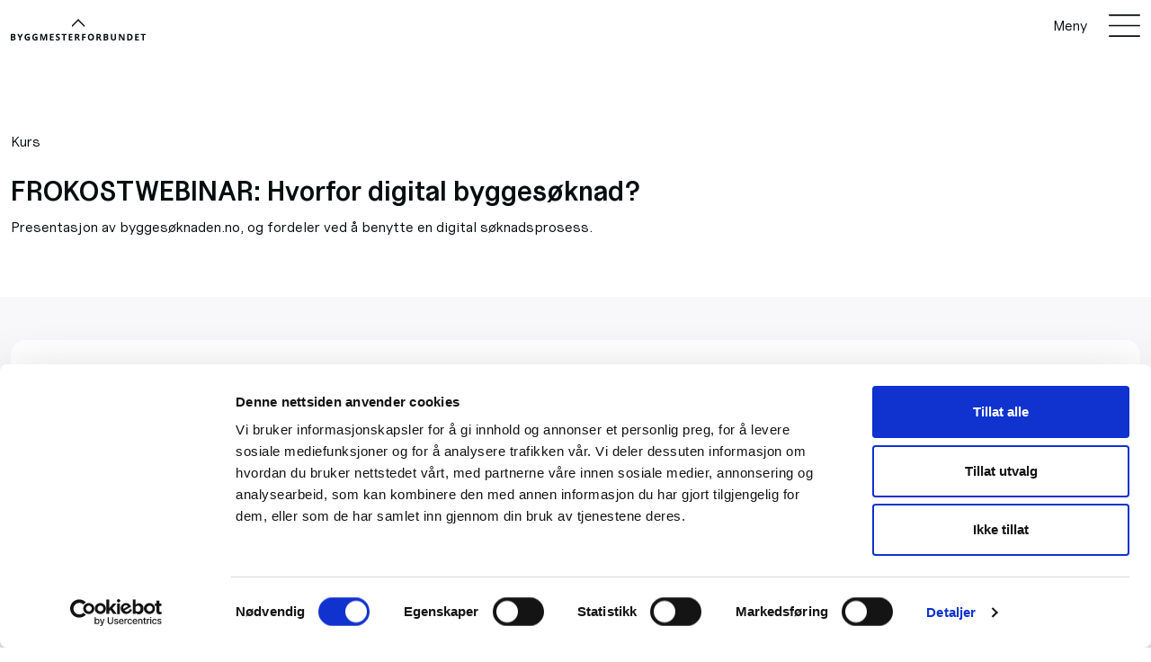

--- FILE ---
content_type: text/html; charset=UTF-8
request_url: https://byggmesterforbundet.no/kurs/frokostwebinar-hvorfor-digital-byggesoknad/
body_size: 24494
content:
<!doctype html>
<html lang="nb-NO">
  <head>
<script type="wphb-delay-type">(function(w,d,s,l,i){w[l]=w[l]||[];w[l].push({'gtm.start':
new Date().getTime(),event:'gtm.js'});var f=d.getElementsByTagName(s)[0],
j=d.createElement(s),dl=l!='dataLayer'?'&l='+l:'';j.async=true;j.src=
'https://www.googletagmanager.com/gtm.js?id='+i+dl;f.parentNode.insertBefore(j,f);
})(window,document,'script','dataLayer','GTM-MMX9P65P');</script>
    <meta charset="utf-8">
    <meta name="viewport" content="width=device-width, initial-scale=1">
    <script type="wphb-delay-type" data-cookieconsent="ignore">
	window.dataLayer = window.dataLayer || [];
	function gtag() {
		dataLayer.push(arguments);
	}
	gtag("consent", "default", {
		ad_user_data: "denied",
		ad_personalization: "denied",
		ad_storage: "denied",
		analytics_storage: "denied",
		functionality_storage: "denied",
		personalization_storage: "denied",
		security_storage: "granted",
		wait_for_update: 500,
	});
	gtag("set", "ads_data_redaction", true);
	</script>
<script type="text/javascript"
		id="Cookiebot"
		src="https://consent.cookiebot.com/uc.js"
		data-cbid="cadd6582-ae46-4b3d-b5f6-7cfc601e0c55"
							data-blockingmode="auto"
	></script>
<meta name='robots' content='index, follow, max-image-preview:large, max-snippet:-1, max-video-preview:-1' />

	<!-- This site is optimized with the Yoast SEO plugin v21.5 - https://yoast.com/wordpress/plugins/seo/ -->
	<title>FROKOSTWEBINAR: Hvorfor digital byggesøknad? - Byggmesterforbundet</title><style id="wphb-used-css-course">img:is([sizes=auto i],[sizes^="auto," i]){contain-intrinsic-size:3000px 1500px}.wp-block-button__link{box-sizing:border-box;cursor:pointer;text-align:center;word-break:break-word;display:inline-block}.wp-block-button__link.aligncenter{text-align:center}.wp-block-button__link.alignright{text-align:right}:root :where(.wp-block-button .wp-block-button__link.is-style-outline),:root :where(.wp-block-button.is-style-outline > .wp-block-button__link){border:2px solid;padding:.667em 1.333em}:root :where(.wp-block-button .wp-block-button__link.is-style-outline:not(.has-text-color)),:root :where(.wp-block-button.is-style-outline > .wp-block-button__link:not(.has-text-color)){color:currentColor}:root :where(.wp-block-button .wp-block-button__link.is-style-outline:not(.has-background)),:root :where(.wp-block-button.is-style-outline > .wp-block-button__link:not(.has-background)){background-color:initial;background-image:none}.wp-block-columns{box-sizing:border-box;display:flex;flex-wrap:wrap!important;align-items:normal!important}@media (width >= 782px){.wp-block-columns{flex-wrap:nowrap!important}}:root :where(.wp-block-cover h1:not(.has-text-color)),:root :where(.wp-block-cover h2:not(.has-text-color)),:root :where(.wp-block-cover h3:not(.has-text-color)),:root :where(.wp-block-cover h4:not(.has-text-color)),:root :where(.wp-block-cover h5:not(.has-text-color)),:root :where(.wp-block-cover h6:not(.has-text-color)),:root :where(.wp-block-cover p:not(.has-text-color)){color:inherit}.wp-block-image a{display:inline-block}.wp-block-image img{box-sizing:border-box;vertical-align:bottom;max-width:100%;height:auto}.wp-block-image.aligncenter{text-align:center}.wp-block-image.alignfull a{width:100%}.wp-block-image.alignfull img{width:100%;height:auto}.wp-block-image .aligncenter,.wp-block-image .alignleft,.wp-block-image .alignright,.wp-block-image.aligncenter,.wp-block-image.alignleft,.wp-block-image.alignright{display:table}.wp-block-image .alignleft{float:left;margin:.5em 1em .5em 0}.wp-block-image .alignright{float:right;margin:.5em 0 .5em 1em}.wp-block-image .aligncenter{margin-left:auto;margin-right:auto}.wp-block-image :where(figcaption){margin-top:.5em;margin-bottom:1em}:root :where(.wp-block-image.is-style-rounded img,.wp-block-image .is-style-rounded img){border-radius:9999px}.wp-block-image figure{margin:0}@keyframes turn-off-visibility{0%{opacity:1;visibility:visible}99%{opacity:0;visibility:visible}to{opacity:0;visibility:hidden}}@keyframes lightbox-zoom-out{0%{visibility:visible;transform:translate(-50%,-50%) scale(1)}99%{visibility:visible}to{transform:translate(calc((-100vw + var(--wp--lightbox-scrollbar-width))/ 2 + var(--wp--lightbox-initial-left-position)),calc(-50vh + var(--wp--lightbox-initial-top-position))) scale(var(--wp--lightbox-scale));visibility:hidden}}:root :where(.wp-block-latest-posts.is-grid){padding:0}:root :where(.wp-block-latest-posts.wp-block-latest-posts__list){padding-left:0}ul{box-sizing:border-box}:root :where(.wp-block-list.has-background){padding:1.25em 2.375em}:root :where(p.has-background){padding:1.25em 2.375em}:where(p.has-text-color:not(.has-link-color)) a{color:inherit}.wp-block-pullquote{box-sizing:border-box;overflow-wrap:break-word;text-align:center;margin:0 0 1em;padding:4em 0}.wp-block-pullquote p{color:inherit}.wp-block-pullquote p{margin-top:0}.wp-block-pullquote p:last-child{margin-bottom:0}.wp-block-pullquote.alignleft,.wp-block-pullquote.alignright{max-width:420px}.wp-block-pullquote footer{position:relative}.wp-block-pullquote .has-text-color a{color:inherit}.wp-block-post-template{max-width:100%;margin-top:0;margin-bottom:0;padding:0;list-style:none}:root :where(.wp-block-separator.is-style-dots){text-align:center;height:auto;line-height:1}:root :where(.wp-block-separator.is-style-dots):before{color:currentColor;content:"···";letter-spacing:2em;padding-left:2em;font-family:serif;font-size:1.5em}:root :where(.wp-block-site-logo.is-style-rounded){border-radius:9999px}:root :where(.wp-block-social-links .wp-social-link a){padding:.25em}:root :where(.wp-block-social-links.is-style-logos-only .wp-social-link a){padding:0}:root :where(.wp-block-social-links.is-style-pill-shape .wp-social-link a){padding-left:.66667em;padding-right:.66667em}:root :where(.wp-block-tag-cloud.is-style-outline){flex-wrap:wrap;gap:1ch;display:flex}:root :where(.wp-block-tag-cloud.is-style-outline a){border:1px solid;margin-right:0;padding:1ch 2ch;font-size:unset!important;text-decoration:none!important}:root :where(.wp-block-table-of-contents){box-sizing:border-box}.wp-element-button{cursor:pointer}:root{}:root .has-midnight-gradient-background{background:linear-gradient(135deg,#020381,#2874fc)}.aligncenter{clear:both}html :where(.has-border-color){border-style:solid}html :where([style*=border-top-color]){border-top-style:solid}html :where([style*=border-right-color]){border-right-style:solid}html :where([style*=border-bottom-color]){border-bottom-style:solid}html :where([style*=border-left-color]){border-left-style:solid}html :where([style*=border-width]){border-style:solid}html :where([style*=border-top-width]){border-top-style:solid}html :where([style*=border-right-width]){border-right-style:solid}html :where([style*=border-bottom-width]){border-bottom-style:solid}html :where([style*=border-left-width]){border-left-style:solid}html :where(img[class*=wp-image-]){max-width:100%;height:auto}html :where(.is-position-sticky){}@media screen and (width <= 600px){html :where(.is-position-sticky){}}:root{--wp--preset--color--black:#000000;--wp--preset--color--cyan-bluish-gray:#abb8c3;--wp--preset--color--white:#ffffff;--wp--preset--color--pale-pink:#f78da7;--wp--preset--color--vivid-red:#cf2e2e;--wp--preset--color--luminous-vivid-orange:#ff6900;--wp--preset--color--luminous-vivid-amber:#fcb900;--wp--preset--color--light-green-cyan:#7bdcb5;--wp--preset--color--vivid-green-cyan:#00d084;--wp--preset--color--pale-cyan-blue:#8ed1fc;--wp--preset--color--vivid-cyan-blue:#0693e3;--wp--preset--color--vivid-purple:#9b51e0;--wp--preset--color--bygg-white:#FFFFFF;--wp--preset--color--bygg-black:#060D0F;--wp--preset--color--bygg-grey:#5F758E;--wp--preset--color--bygg-faded-grey:#EFF1F3;--wp--preset--color--bygg-light-grey:#F8F8FA;--wp--preset--color--bygg-yellow:#E59500;--wp--preset--color--bygg-faded-yellow:#FDF4E5;--wp--preset--color--bygg-red:#E00400;--wp--preset--color--bygg-faded-red:#FCE5E5;--wp--preset--color--bygg-brown:#6F1A07;--wp--preset--color--bygg-faded-brown:#F0E7E5;--wp--preset--gradient--vivid-cyan-blue-to-vivid-purple:linear-gradient(135deg,rgba(6,147,227,1) 0%,rgb(155,81,224) 100%);--wp--preset--gradient--light-green-cyan-to-vivid-green-cyan:linear-gradient(135deg,rgb(122,220,180) 0%,rgb(0,208,130) 100%);--wp--preset--gradient--luminous-vivid-amber-to-luminous-vivid-orange:linear-gradient(135deg,rgba(252,185,0,1) 0%,rgba(255,105,0,1) 100%);--wp--preset--gradient--luminous-vivid-orange-to-vivid-red:linear-gradient(135deg,rgba(255,105,0,1) 0%,rgb(207,46,46) 100%);--wp--preset--gradient--very-light-gray-to-cyan-bluish-gray:linear-gradient(135deg,rgb(238,238,238) 0%,rgb(169,184,195) 100%);--wp--preset--gradient--cool-to-warm-spectrum:linear-gradient(135deg,rgb(74,234,220) 0%,rgb(151,120,209) 20%,rgb(207,42,186) 40%,rgb(238,44,130) 60%,rgb(251,105,98) 80%,rgb(254,248,76) 100%);--wp--preset--gradient--blush-light-purple:linear-gradient(135deg,rgb(255,206,236) 0%,rgb(152,150,240) 100%);--wp--preset--gradient--blush-bordeaux:linear-gradient(135deg,rgb(254,205,165) 0%,rgb(254,45,45) 50%,rgb(107,0,62) 100%);--wp--preset--gradient--luminous-dusk:linear-gradient(135deg,rgb(255,203,112) 0%,rgb(199,81,192) 50%,rgb(65,88,208) 100%);--wp--preset--gradient--pale-ocean:linear-gradient(135deg,rgb(255,245,203) 0%,rgb(182,227,212) 50%,rgb(51,167,181) 100%);--wp--preset--gradient--electric-grass:linear-gradient(135deg,rgb(202,248,128) 0%,rgb(113,206,126) 100%);--wp--preset--gradient--midnight:linear-gradient(135deg,rgb(2,3,129) 0%,rgb(40,116,252) 100%);--wp--preset--font-size--small:13px;--wp--preset--font-size--medium:20px;--wp--preset--font-size--large:36px;--wp--preset--font-size--x-large:42px}.wp-site-blocks>.alignleft{float:left;margin-right:2em}.wp-site-blocks>.alignright{float:right;margin-left:2em}.wp-site-blocks>.aligncenter{justify-content:center;margin-left:auto;margin-right:auto}.is-layout-flow>.alignleft{float:left;margin-inline-start:0;margin-inline-end:2em}.is-layout-flow>.alignright{float:right;margin-inline-start:2em;margin-inline-end:0}.is-layout-flow>.aligncenter{margin-left:auto!important;margin-right:auto!important}.is-layout-constrained>.alignleft{float:left;margin-inline-start:0;margin-inline-end:2em}.is-layout-constrained>.alignright{float:right;margin-inline-start:2em;margin-inline-end:0}.is-layout-constrained>.aligncenter{margin-left:auto!important;margin-right:auto!important}.is-layout-constrained>:where(:not(.alignleft):not(.alignright):not(.alignfull)){margin-left:auto!important;margin-right:auto!important}body .is-layout-flex{display:flex}.is-layout-flex{flex-wrap:wrap;align-items:center}.is-layout-flex>:is(*,div){margin:0}body .is-layout-grid{display:grid}.is-layout-grid>:is(*,div){margin:0}body{padding-top:0;padding-right:0;padding-bottom:0;padding-left:0}a:where(:not(.wp-element-button)){text-decoration:underline}:root :where(.wp-element-button,.wp-block-button__link){background-color:#32373c;border-width:0;color:#fff;font-family:inherit;font-size:inherit;line-height:inherit;padding:calc(.667em + 2px) calc(1.333em + 2px);text-decoration:none}.has-black-color{color:var(--wp--preset--color--black)!important}.has-cyan-bluish-gray-color{color:var(--wp--preset--color--cyan-bluish-gray)!important}.has-white-color{color:var(--wp--preset--color--white)!important}.has-pale-pink-color{color:var(--wp--preset--color--pale-pink)!important}.has-vivid-red-color{color:var(--wp--preset--color--vivid-red)!important}.has-luminous-vivid-orange-color{color:var(--wp--preset--color--luminous-vivid-orange)!important}.has-luminous-vivid-amber-color{color:var(--wp--preset--color--luminous-vivid-amber)!important}.has-light-green-cyan-color{color:var(--wp--preset--color--light-green-cyan)!important}.has-vivid-green-cyan-color{color:var(--wp--preset--color--vivid-green-cyan)!important}.has-pale-cyan-blue-color{color:var(--wp--preset--color--pale-cyan-blue)!important}.has-vivid-cyan-blue-color{color:var(--wp--preset--color--vivid-cyan-blue)!important}.has-vivid-purple-color{color:var(--wp--preset--color--vivid-purple)!important}.has-bygg-white-color{color:var(--wp--preset--color--bygg-white)!important}.has-bygg-black-color{color:var(--wp--preset--color--bygg-black)!important}.has-bygg-grey-color{color:var(--wp--preset--color--bygg-grey)!important}.has-bygg-faded-grey-color{color:var(--wp--preset--color--bygg-faded-grey)!important}.has-bygg-light-grey-color{color:var(--wp--preset--color--bygg-light-grey)!important}.has-bygg-yellow-color{color:var(--wp--preset--color--bygg-yellow)!important}.has-bygg-faded-yellow-color{color:var(--wp--preset--color--bygg-faded-yellow)!important}.has-bygg-red-color{color:var(--wp--preset--color--bygg-red)!important}.has-bygg-faded-red-color{color:var(--wp--preset--color--bygg-faded-red)!important}.has-bygg-brown-color{color:var(--wp--preset--color--bygg-brown)!important}.has-bygg-faded-brown-color{color:var(--wp--preset--color--bygg-faded-brown)!important}.has-black-background-color{background-color:var(--wp--preset--color--black)!important}.has-cyan-bluish-gray-background-color{background-color:var(--wp--preset--color--cyan-bluish-gray)!important}.has-white-background-color{background-color:var(--wp--preset--color--white)!important}.has-pale-pink-background-color{background-color:var(--wp--preset--color--pale-pink)!important}.has-vivid-red-background-color{background-color:var(--wp--preset--color--vivid-red)!important}.has-luminous-vivid-orange-background-color{background-color:var(--wp--preset--color--luminous-vivid-orange)!important}.has-luminous-vivid-amber-background-color{background-color:var(--wp--preset--color--luminous-vivid-amber)!important}.has-light-green-cyan-background-color{background-color:var(--wp--preset--color--light-green-cyan)!important}.has-vivid-green-cyan-background-color{background-color:var(--wp--preset--color--vivid-green-cyan)!important}.has-pale-cyan-blue-background-color{background-color:var(--wp--preset--color--pale-cyan-blue)!important}.has-vivid-cyan-blue-background-color{background-color:var(--wp--preset--color--vivid-cyan-blue)!important}.has-vivid-purple-background-color{background-color:var(--wp--preset--color--vivid-purple)!important}.has-bygg-white-background-color{background-color:var(--wp--preset--color--bygg-white)!important}.has-bygg-black-background-color{background-color:var(--wp--preset--color--bygg-black)!important}.has-bygg-grey-background-color{background-color:var(--wp--preset--color--bygg-grey)!important}.has-bygg-faded-grey-background-color{background-color:var(--wp--preset--color--bygg-faded-grey)!important}.has-bygg-light-grey-background-color{background-color:var(--wp--preset--color--bygg-light-grey)!important}.has-bygg-yellow-background-color{background-color:var(--wp--preset--color--bygg-yellow)!important}.has-bygg-faded-yellow-background-color{background-color:var(--wp--preset--color--bygg-faded-yellow)!important}.has-bygg-red-background-color{background-color:var(--wp--preset--color--bygg-red)!important}.has-bygg-faded-red-background-color{background-color:var(--wp--preset--color--bygg-faded-red)!important}.has-bygg-brown-background-color{background-color:var(--wp--preset--color--bygg-brown)!important}.has-bygg-faded-brown-background-color{background-color:var(--wp--preset--color--bygg-faded-brown)!important}.has-black-border-color{border-color:var(--wp--preset--color--black)!important}.has-cyan-bluish-gray-border-color{border-color:var(--wp--preset--color--cyan-bluish-gray)!important}.has-white-border-color{border-color:var(--wp--preset--color--white)!important}.has-pale-pink-border-color{border-color:var(--wp--preset--color--pale-pink)!important}.has-vivid-red-border-color{border-color:var(--wp--preset--color--vivid-red)!important}.has-luminous-vivid-orange-border-color{border-color:var(--wp--preset--color--luminous-vivid-orange)!important}.has-luminous-vivid-amber-border-color{border-color:var(--wp--preset--color--luminous-vivid-amber)!important}.has-light-green-cyan-border-color{border-color:var(--wp--preset--color--light-green-cyan)!important}.has-vivid-green-cyan-border-color{border-color:var(--wp--preset--color--vivid-green-cyan)!important}.has-pale-cyan-blue-border-color{border-color:var(--wp--preset--color--pale-cyan-blue)!important}.has-vivid-cyan-blue-border-color{border-color:var(--wp--preset--color--vivid-cyan-blue)!important}.has-vivid-purple-border-color{border-color:var(--wp--preset--color--vivid-purple)!important}.has-bygg-white-border-color{border-color:var(--wp--preset--color--bygg-white)!important}.has-bygg-black-border-color{border-color:var(--wp--preset--color--bygg-black)!important}.has-bygg-grey-border-color{border-color:var(--wp--preset--color--bygg-grey)!important}.has-bygg-faded-grey-border-color{border-color:var(--wp--preset--color--bygg-faded-grey)!important}.has-bygg-light-grey-border-color{border-color:var(--wp--preset--color--bygg-light-grey)!important}.has-bygg-yellow-border-color{border-color:var(--wp--preset--color--bygg-yellow)!important}.has-bygg-faded-yellow-border-color{border-color:var(--wp--preset--color--bygg-faded-yellow)!important}.has-bygg-red-border-color{border-color:var(--wp--preset--color--bygg-red)!important}.has-bygg-faded-red-border-color{border-color:var(--wp--preset--color--bygg-faded-red)!important}.has-bygg-brown-border-color{border-color:var(--wp--preset--color--bygg-brown)!important}.has-bygg-faded-brown-border-color{border-color:var(--wp--preset--color--bygg-faded-brown)!important}.has-vivid-cyan-blue-to-vivid-purple-gradient-background{background:var(--wp--preset--gradient--vivid-cyan-blue-to-vivid-purple)!important}.has-light-green-cyan-to-vivid-green-cyan-gradient-background{background:var(--wp--preset--gradient--light-green-cyan-to-vivid-green-cyan)!important}.has-luminous-vivid-amber-to-luminous-vivid-orange-gradient-background{background:var(--wp--preset--gradient--luminous-vivid-amber-to-luminous-vivid-orange)!important}.has-luminous-vivid-orange-to-vivid-red-gradient-background{background:var(--wp--preset--gradient--luminous-vivid-orange-to-vivid-red)!important}.has-very-light-gray-to-cyan-bluish-gray-gradient-background{background:var(--wp--preset--gradient--very-light-gray-to-cyan-bluish-gray)!important}.has-cool-to-warm-spectrum-gradient-background{background:var(--wp--preset--gradient--cool-to-warm-spectrum)!important}.has-blush-light-purple-gradient-background{background:var(--wp--preset--gradient--blush-light-purple)!important}.has-blush-bordeaux-gradient-background{background:var(--wp--preset--gradient--blush-bordeaux)!important}.has-luminous-dusk-gradient-background{background:var(--wp--preset--gradient--luminous-dusk)!important}.has-pale-ocean-gradient-background{background:var(--wp--preset--gradient--pale-ocean)!important}.has-electric-grass-gradient-background{background:var(--wp--preset--gradient--electric-grass)!important}.has-midnight-gradient-background{background:var(--wp--preset--gradient--midnight)!important}.has-small-font-size{font-size:var(--wp--preset--font-size--small)!important}.has-medium-font-size{font-size:var(--wp--preset--font-size--medium)!important}.has-large-font-size{font-size:var(--wp--preset--font-size--large)!important}.has-x-large-font-size{font-size:var(--wp--preset--font-size--x-large)!important}:root :where(.wp-block-pullquote){font-size:1.5em;line-height:1.6}:root{--bs-white-rgb:255,255,255;--bs-font-sans-serif:system-ui,-apple-system,Segoe UI,Roboto,Ubuntu,Cantarell,Noto Sans,sans-serif,"Segoe UI",Roboto,"Helvetica Neue","Noto Sans","Liberation Sans",Arial,sans-serif,"Apple Color Emoji","Segoe UI Emoji","Segoe UI Symbol","Noto Color Emoji";--bs-body-font-family:var(--bs-font-sans-serif);--bs-body-font-size:1rem;--bs-body-font-weight:400;--bs-body-line-height:1.5;--bs-body-color:#212529;--bs-body-bg:#fff;--bs-border-color-translucent:#060d0f2d;--bs-border-radius-xl:1rem;--bs-link-color:#e59500;--bs-link-hover-color:#b77700}*,:after,:before{box-sizing:border-box}@media (prefers-reduced-motion:no-preference){:root{scroll-behavior:smooth}}body{-webkit-text-size-adjust:100%;-webkit-tap-highlight-color:#060d0f00;background-color:#fff;background-color:var(--bs-body-bg);color:var(--bs-body-color);font-family:system-ui,-apple-system,Segoe UI,Roboto,Ubuntu,Cantarell,Noto Sans,sans-serif,Helvetica Neue,Liberation Sans,Arial,Apple Color Emoji,Segoe UI Emoji,Segoe UI Symbol,Noto Color Emoji;font-family:var(--bs-body-font-family);font-size:1rem;font-size:var(--bs-body-font-size);font-weight:400;font-weight:var(--bs-body-font-weight);line-height:1.5;line-height:var(--bs-body-line-height);text-align:var(--bs-body-text-align);margin:0}.h1,.h3,.h4,h1,h3,h4{margin-top:0;margin-bottom:.5rem;font-weight:500;line-height:1.2}.h1,h1{font-size:calc(1.5rem + 3vw)}@media (width >= 1200px){.h1,h1{font-size:3.75rem}}.h3,h3{font-size:calc(1.275rem + .3vw)}@media (width >= 1200px){.h3,h3{font-size:1.5rem}}.h4,h4{font-size:1.25rem}p{margin-top:0;margin-bottom:1rem}ul{padding-left:2rem}dl,ul{margin-top:0;margin-bottom:1rem}ul ul{margin-bottom:0}strong{font-weight:bolder}.small,small{font-size:.875em}a{color:var(--bs-link-color);text-decoration:underline}a:hover{color:var(--bs-link-hover-color)}a:not([href]):not([class]),a:not([href]):not([class]):hover{color:inherit;text-decoration:none}figure{margin:0 0 1rem}img,svg{vertical-align:middle}button{border-radius:0}button:focus:not(.focus-visible),button:focus:not(:focus-visible){outline:0}button{font-family:inherit;font-size:inherit;line-height:inherit;margin:0}button{text-transform:none}[type=button],button{-webkit-appearance:button}[type=button]:not(:disabled),button:not(:disabled){cursor:pointer}::-moz-focus-inner{border-style:none;padding:0}::-webkit-datetime-edit-day-field,::-webkit-datetime-edit-fields-wrapper,::-webkit-datetime-edit-hour-field,::-webkit-datetime-edit-minute,::-webkit-datetime-edit-month-field,::-webkit-datetime-edit-text,::-webkit-datetime-edit-year-field{padding:0}::-webkit-inner-spin-button{height:auto}::-webkit-search-decoration{-webkit-appearance:none}::-webkit-color-swatch-wrapper{padding:0}::file-selector-button{-webkit-appearance:button;font:inherit}[hidden]{display:none!important}.figure{display:inline-block}.container{--bs-gutter-x:1.5rem;--bs-gutter-y:0;padding-left:calc(var(--bs-gutter-x) * .5);padding-right:calc(var(--bs-gutter-x) * .5);width:100%;margin-left:auto;margin-right:auto}@media (width >= 576px){.container{max-width:540px}}@media (width >= 768px){.container{max-width:720px}}@media (width >= 992px){.container{max-width:960px}}@media (width >= 1200px){.container{max-width:1140px}}@media (width >= 1400px){.container{max-width:1320px}}.row{--bs-gutter-x:1.5rem;--bs-gutter-y:0;margin-left:calc(var(--bs-gutter-x) * -.5);margin-right:calc(var(--bs-gutter-x) * -.5);margin-top:calc(var(--bs-gutter-y) * -1);flex-wrap:wrap;display:flex}.row>*{margin-top:var(--bs-gutter-y);max-width:100%;padding-left:calc(var(--bs-gutter-x) * .5);padding-right:calc(var(--bs-gutter-x) * .5);flex-shrink:0;width:100%}.col-6{flex:none;width:50%}.col-12{flex:none;width:100%}.g-3{--bs-gutter-x:1rem}.g-3{--bs-gutter-y:1rem}.g-5{--bs-gutter-x:3rem}.g-5{--bs-gutter-y:3rem}@media (width >= 768px){.col-md-6{flex:none;width:50%}}@media (width >= 992px){.col-lg-3{flex:none;width:25%}.col-lg-5{flex:none;width:41.6667%}.col-lg-7{flex:none;width:58.3333%}}.nav{flex-wrap:wrap;margin-bottom:0;padding-left:0;list-style:none;display:flex}.navbar{--bs-navbar-padding-x:0;--bs-navbar-padding-y:.5rem;--bs-navbar-brand-padding-y:.3125rem;--bs-navbar-brand-margin-end:1rem;--bs-navbar-brand-font-size:1.25rem;--bs-navbar-brand-color:#060d0fe6;--bs-navbar-brand-hover-color:#060d0fe6;padding:var(--bs-navbar-padding-y) var(--bs-navbar-padding-x);flex-wrap:wrap;justify-content:space-between;align-items:center;display:flex;position:relative}.navbar>.container{flex-wrap:inherit;justify-content:space-between;align-items:center;display:flex}.navbar-brand{color:var(--bs-navbar-brand-color);font-size:var(--bs-navbar-brand-font-size);margin-right:var(--bs-navbar-brand-margin-end);padding-bottom:var(--bs-navbar-brand-padding-y);padding-top:var(--bs-navbar-brand-padding-y);white-space:nowrap;text-decoration:none}.navbar-brand:focus,.navbar-brand:hover{color:var(--bs-navbar-brand-hover-color)}.card{--bs-card-border-width:1px;--bs-card-border-color:var(--bs-border-color-translucent);--bs-card-border-radius:.375rem;--bs-card-height: ;--bs-card-bg:#fff;word-wrap:break-word;background-clip:initial;background-color:var(--bs-card-bg);border:var(--bs-card-border-width) solid var(--bs-card-border-color);border-radius:var(--bs-card-border-radius);height:var(--bs-card-height);flex-direction:column;min-width:0;display:flex;position:relative}.breadcrumb{--bs-breadcrumb-padding-x:0;--bs-breadcrumb-padding-y:0;--bs-breadcrumb-margin-bottom:1rem;--bs-breadcrumb-bg: ;--bs-breadcrumb-border-radius: ;background-color:var(--bs-breadcrumb-bg);border-radius:var(--bs-breadcrumb-border-radius);font-size:var(--bs-breadcrumb-font-size);margin-bottom:var(--bs-breadcrumb-margin-bottom);padding:var(--bs-breadcrumb-padding-y) var(--bs-breadcrumb-padding-x);flex-wrap:wrap;list-style:none;display:flex}.d-block{display:block!important}.d-flex{display:flex!important}.d-none{display:none!important}.w-100{width:100%!important}.h-100{height:100%!important}.flex-row{flex-direction:row!important}.flex-column{flex-direction:column!important}.flex-grow-1{flex-grow:1!important}.flex-shrink-0{flex-shrink:0!important}.flex-wrap{flex-wrap:wrap!important}.align-items-center{align-items:center!important}.order-1{order:1!important}.order-2{order:2!important}.mt-0{margin-top:0!important}.mt-4{margin-top:1.5rem!important}.mt-5{margin-top:3rem!important}.mt-auto{margin-top:auto!important}.me-0{margin-right:0!important}.me-3{margin-right:1rem!important}.mb-0{margin-bottom:0!important}.mb-2{margin-bottom:.5rem!important}.mb-5{margin-bottom:3rem!important}.ms-0{margin-left:0!important}.ms-4{margin-left:1.5rem!important}.ms-auto{margin-left:auto!important}.p-3{padding:1rem!important}.px-3{padding-left:1rem!important;padding-right:1rem!important}.py-2{padding-top:.5rem!important;padding-bottom:.5rem!important}.py-4{padding-top:1.5rem!important;padding-bottom:1.5rem!important}.py-5{padding-top:3rem!important;padding-bottom:3rem!important}.text-start{text-align:left!important}.text-end{text-align:right!important}.text-center{text-align:center!important}.text-decoration-none{text-decoration:none!important}.bg-white{--bs-bg-opacity:1;background-color:rgba(255,255,255,var(--bs-bg-opacity))!important;background-color:rgba(var(--bs-white-rgb),var(--bs-bg-opacity))!important}.rounded-4{border-radius:1rem!important;border-radius:var(--bs-border-radius-xl)!important}@media (width >= 768px){.flex-md-row{flex-direction:row!important}}@media (width >= 992px){.d-lg-block{display:block!important}.order-lg-1{order:1!important}.order-lg-2{order:2!important}.mb-lg-0{margin-bottom:0!important}.p-lg-5{padding:3rem!important}.py-lg-4{padding-top:1.5rem!important;padding-bottom:1.5rem!important}.pe-lg-5{padding-right:3rem!important}}*{font-family:Uncut-Sans,sans-serif}body{height:100%}body:not(.page) .bygg-base-section:first-child .bygg-subtitle{color:#5f758e}body #app{flex-direction:column;height:100%;display:flex}ul{padding-left:0;list-style-position:inside}.h1,h1{font-family:Uncut-Sans,sans-serif;font-size:1.875rem;font-weight:600}@media (width >= 768px){.h1,h1{font-size:3.75rem;line-height:4.25rem}}.h3,h3{font-family:Uncut-Sans,sans-serif;font-size:1.25rem;font-weight:600}@media (width >= 768px){.h3,h3{font-size:1.5rem;line-height:2rem}}.h4,h4{font-family:Uncut-Sans,sans-serif;font-size:1.25rem;font-weight:600}@media (width >= 768px){.h4,h4{line-height:1.625rem}}a{transition:all .2s}a,a:hover{color:#5f758e}p{font-family:Uncut-Sans,sans-serif;font-size:1rem;line-height:27.5px}.bygg-cta-button{text-decoration:none;transition:all .2s}.bygg-cta-button:hover{opacity:.5;text-decoration:underline}.bygg-cta-button svg{width:8px}button:focus{box-shadow:none!important}@font-face{font-display:swap;font-family:Uncut-Sans;font-style:normal;font-weight:400;src:url("https://byggmesterforbundet.no/wp-content/themes/bygg-main/public/fonts/Uncut-Sans-Regular.e48939.woff2");src:url("https://byggmesterforbundet.no/wp-content/themes/bygg-main/public/fonts/Uncut-Sans-Regular.567cbc.ttf") format("truetype"),url("https://byggmesterforbundet.no/wp-content/themes/bygg-main/public/fonts/Uncut-Sans-Regular.0472e8.woff") format("woff")}@font-face{font-display:swap;font-family:Uncut-Sans;font-style:normal;font-weight:600;src:url("https://byggmesterforbundet.no/wp-content/themes/bygg-main/public/fonts/Uncut-Sans-Semibold.89420b.woff2");src:url("https://byggmesterforbundet.no/wp-content/themes/bygg-main/public/fonts/Uncut-Sans-Semibold.42f34c.ttf") format("truetype"),url("https://byggmesterforbundet.no/wp-content/themes/bygg-main/public/fonts/Uncut-Sans-Semibold.71dc22.woff") format("woff")}.bygg-header{z-index:10;background-color:#0000;width:100%;transition:background-color .35s;position:absolute;top:0}.bygg-header.is-black .bygg-navbar-toggle,.bygg-header.is-black a,.bygg-header.is-black svg{color:#060d0f}.bygg-header.is-black .bygg-for-companies-button{border-color:#060d0f;transition:background-color .2s,color .2s}.bygg-header.is-black .bygg-for-companies-button:hover{color:#fff;background-color:#060d0f}.bygg-header .bygg-nav{display:none}@media (width >= 992px){.bygg-header .bygg-nav{flex-direction:row;display:flex}}.bygg-header .bygg-nav .menu-item{padding-left:1rem;padding-right:1rem}.bygg-header .bygg-nav .menu-item:first-child{padding-left:0}.bygg-header .bygg-nav .menu-item:last-child{padding-right:0}.bygg-header .bygg-nav .menu-item>a{text-decoration:none;transition:all .2s}.bygg-header .bygg-nav .menu-item:hover{opacity:.5;text-decoration:underline}.bygg-header .bygg-for-companies-button{border-style:solid;border-width:2px;border-radius:15px;padding:.5rem .75rem;text-decoration:none}.bygg-header .navbar>.container{flex-wrap:nowrap}@media (width <= 991.98px){.bygg-header .navbar-brand{margin-right:3rem}}.bygg-header .navbar-brand img,.bygg-header .navbar-brand svg{width:100%;max-width:150px;height:auto}@media (width >= 1200px){.bygg-header .navbar-brand img,.bygg-header .navbar-brand svg{max-width:240px}}.bygg-header .bygg-navbar-toggle{cursor:pointer;flex-direction:row;align-items:center;display:flex}@media (width >= 992px){.bygg-header .bygg-navbar-toggle{display:none}}.bygg-header .bygg-navbar-toggle svg{width:35px}.bygg-header .bygg-mobile-menu{display:none}.bygg-footer{color:#060d0f;word-break:break-word;background-color:#fff}.bygg-footer .h4,.bygg-footer h4{margin-bottom:1.5rem}.bygg-footer .menu{padding-left:0;list-style-type:none}.bygg-footer .menu .menu-item{margin-bottom:.75rem}.bygg-footer .menu .menu-item a{text-decoration:none}.bygg-footer .menu .menu-item a:hover{opacity:.5;text-decoration:underline}.bygg-footer .bygg-footer-column:first-child{padding-left:0}.bygg-footer .bygg-footer-column:last-child{padding-right:0}.bygg-base-section{background-size:cover;padding-top:3rem;padding-bottom:3rem}@media (width >= 768px){.bygg-base-section{padding-top:6rem;padding-bottom:6rem}}.bygg-base-section:first-child{padding-top:9rem}.bygg-base-section:first-child .bygg-subtitle{margin-bottom:1.5rem}@media (width >= 768px){.bygg-base-section.text-center .bygg-title{margin-left:auto;margin-right:auto}}.bygg-base-section:not(:first-child) .bygg-title{font-size:1.75rem}@media (width >= 768px){.bygg-base-section:not(:first-child) .bygg-title{line-height:2.5rem}}.bygg-base-section .bygg-base-section:first-child{background-size:cover;padding-top:3rem;padding-bottom:3rem}@media (width >= 768px){.bygg-base-section .bygg-base-section:first-child{padding-top:6rem;padding-bottom:6rem}}.bygg-base-section .bygg-title{word-break:break-word;font-family:Uncut-Sans,sans-serif;font-weight:600}@media (width >= 768px){.bygg-base-section .bygg-title{max-width:960px}}.bygg-base-section .bygg-subtitle{margin-bottom:.5rem;font-size:1rem;font-weight:400}.bygg-base-section .bygg-subtitle{font-family:Uncut-Sans,sans-serif}@media (width >= 768px){.bygg-base-section .bygg-subtitle{line-height:27.5px}}.bygg-base-section .bygg-cta-button{margin-top:3rem}.bygg-base-section .bygg-content img{border-radius:15px}.bygg-course-card>div{word-break:break-word;background-color:#fff}.bygg-course-card>div>p:first-child{border-bottom:1px solid #060d0f}.bygg-course-card>div svg{color:#5f758e;width:20px}.bygg-course-card>div .bygg-date{font-size:2rem}.bygg-course-card>div .bygg-course-info{font-size:.9rem}.bygg-share-page svg{color:#060d0f;width:35px}.bygg-single-course .bygg-course-info>div:not(:last-child){border-bottom:2px solid #ededed;margin-bottom:2.5rem;padding-bottom:2.5rem}.bygg-single-course .bygg-course-info p{word-break:break-word;margin-bottom:.75rem}.bygg-single-course .bygg-course-info p:last-child{margin-bottom:0}.bygg-single-course .bygg-course-info p>svg{color:#5f758e;width:20px}.bygg-single-course .bygg-course-info .bygg-info a{word-break:break-word;margin-bottom:.75rem}.bygg-single-course .bygg-course-info .bygg-info a:last-child{margin-bottom:0}.bygg-single-course .bygg-course-info .bygg-info a>svg{color:#5f758e;width:20px}.bygg-single-course .bygg-course-info .bygg-course-signup-button{color:#fff;background-color:#e59500;border-radius:10px;padding:.75rem;font-size:1rem;transition:background-color .2s,color .2s}.bygg-single-course .bygg-course-info .bygg-course-signup-button:hover{opacity:.5;text-decoration:none}.bygg-course-card>div svg{width:25px;height:25px;margin-right:1rem}.icon-course svg{clip-path:inset(27% 18% 27% 20%);width:25px;height:25px;transform:scale(2.5)}.bygg-single-course .bygg-course-card p>svg{width:25px;height:25px;margin-right:1rem}div.text-end>div.small{display:none}.r2s-member-attributes .flex-grow-1:first-child{display:none}@media (min-width:768px){.flex-md-row{flex-direction:column!important}}.select-area{flex-direction:row;display:flex;margin-bottom:30px}.btn-area{width:100%;text-align:center}.btn-area button{width:100%!important;max-width:50%;height:50px!important}@media (max-width:767px){.select-area{flex-direction:column;margin-bottom:0}.btn-area button{max-width:100%!important}}.bygg-course-card>.p-3>p:first-child,.bygg-course-card>.p-3>p:nth-child(2){display:none}.bygg-latest-courses .bygg-course-card .p-3>p:first-of-type,.bygg-latest-courses .bygg-course-card .p-3>p:nth-of-type(2){display:none!important}.bygg-course-card p.bygg-date{display:none}a.bygg-column{text-decoration:none}.alignleft{float:left;margin-right:2em}.alignright{float:right;margin-left:2em}.aligncenter{justify-content:center;margin-left:auto;margin-right:auto}</style>
	<link rel="canonical" href="https://byggmesterforbundet.no/kurs/frokostwebinar-hvorfor-digital-byggesoknad/" />
	<meta property="og:locale" content="nb_NO" />
	<meta property="og:type" content="article" />
	<meta property="og:title" content="FROKOSTWEBINAR: Hvorfor digital byggesøknad? - Byggmesterforbundet" />
	<meta property="og:description" content="Presentasjon av byggesøknaden.no, og fordeler ved å benytte en digital søknadsprosess." />
	<meta property="og:url" content="https://byggmesterforbundet.no/kurs/frokostwebinar-hvorfor-digital-byggesoknad/" />
	<meta property="og:site_name" content="Byggmesterforbundet" />
	<meta property="article:modified_time" content="2023-10-20T07:55:16+00:00" />
	<meta property="og:image" content="https://byggmesterforbundet.no/wp-content/uploads/2023/01/Frokostwebinar-BMF-og-BHN-scaled.jpg" />
	<meta property="og:image:width" content="2560" />
	<meta property="og:image:height" content="1380" />
	<meta property="og:image:type" content="image/jpeg" />
	<meta name="twitter:card" content="summary_large_image" />
	<script type="application/ld+json" class="yoast-schema-graph">{"@context":"https://schema.org","@graph":[{"@type":"WebPage","@id":"https://byggmesterforbundet.no/kurs/frokostwebinar-hvorfor-digital-byggesoknad/","url":"https://byggmesterforbundet.no/kurs/frokostwebinar-hvorfor-digital-byggesoknad/","name":"FROKOSTWEBINAR: Hvorfor digital byggesøknad? - Byggmesterforbundet","isPartOf":{"@id":"https://byggmesterforbundet.no/#website"},"datePublished":"2023-10-20T07:53:51+00:00","dateModified":"2023-10-20T07:55:16+00:00","breadcrumb":{"@id":"https://byggmesterforbundet.no/kurs/frokostwebinar-hvorfor-digital-byggesoknad/#breadcrumb"},"inLanguage":"nb-NO","potentialAction":[{"@type":"ReadAction","target":["https://byggmesterforbundet.no/kurs/frokostwebinar-hvorfor-digital-byggesoknad/"]}]},{"@type":"BreadcrumbList","@id":"https://byggmesterforbundet.no/kurs/frokostwebinar-hvorfor-digital-byggesoknad/#breadcrumb","itemListElement":[{"@type":"ListItem","position":1,"name":"Home","item":"https://byggmesterforbundet.no/"},{"@type":"ListItem","position":2,"name":"Kurs","item":"https://byggmesterforbundet.no/kurs/"},{"@type":"ListItem","position":3,"name":"FROKOSTWEBINAR: Hvorfor digital byggesøknad?"}]},{"@type":"WebSite","@id":"https://byggmesterforbundet.no/#website","url":"https://byggmesterforbundet.no/","name":"Byggmesterforbundet","description":"Våre medlemmer hjelper deg","potentialAction":[{"@type":"SearchAction","target":{"@type":"EntryPoint","urlTemplate":"https://byggmesterforbundet.no/?s={search_term_string}"},"query-input":"required name=search_term_string"}],"inLanguage":"nb-NO"}]}</script>
	<!-- / Yoast SEO plugin. -->


<link rel='dns-prefetch' href='//hb.wpmucdn.com' />
<link href='//hb.wpmucdn.com' rel='preconnect' />
<link rel="alternate" title="oEmbed (JSON)" type="application/json+oembed" href="https://byggmesterforbundet.no/wp-json/oembed/1.0/embed?url=https%3A%2F%2Fbyggmesterforbundet.no%2Fkurs%2Ffrokostwebinar-hvorfor-digital-byggesoknad%2F" />
<link rel="alternate" title="oEmbed (XML)" type="text/xml+oembed" href="https://byggmesterforbundet.no/wp-json/oembed/1.0/embed?url=https%3A%2F%2Fbyggmesterforbundet.no%2Fkurs%2Ffrokostwebinar-hvorfor-digital-byggesoknad%2F&#038;format=xml" />
<style id='wp-img-auto-sizes-contain-inline-css'>
img:is([sizes=auto i],[sizes^="auto," i]){contain-intrinsic-size:3000px 1500px}
/*# sourceURL=wp-img-auto-sizes-contain-inline-css */
</style>
<style id='wp-block-library-inline-css'>
:root{--wp-block-synced-color:#7a00df;--wp-block-synced-color--rgb:122,0,223;--wp-bound-block-color:var(--wp-block-synced-color);--wp-editor-canvas-background:#ddd;--wp-admin-theme-color:#007cba;--wp-admin-theme-color--rgb:0,124,186;--wp-admin-theme-color-darker-10:#006ba1;--wp-admin-theme-color-darker-10--rgb:0,107,160.5;--wp-admin-theme-color-darker-20:#005a87;--wp-admin-theme-color-darker-20--rgb:0,90,135;--wp-admin-border-width-focus:2px}@media (min-resolution:192dpi){:root{--wp-admin-border-width-focus:1.5px}}.wp-element-button{cursor:pointer}:root .has-very-light-gray-background-color{background-color:#eee}:root .has-very-dark-gray-background-color{background-color:#313131}:root .has-very-light-gray-color{color:#eee}:root .has-very-dark-gray-color{color:#313131}:root .has-vivid-green-cyan-to-vivid-cyan-blue-gradient-background{background:linear-gradient(135deg,#00d084,#0693e3)}:root .has-purple-crush-gradient-background{background:linear-gradient(135deg,#34e2e4,#4721fb 50%,#ab1dfe)}:root .has-hazy-dawn-gradient-background{background:linear-gradient(135deg,#faaca8,#dad0ec)}:root .has-subdued-olive-gradient-background{background:linear-gradient(135deg,#fafae1,#67a671)}:root .has-atomic-cream-gradient-background{background:linear-gradient(135deg,#fdd79a,#004a59)}:root .has-nightshade-gradient-background{background:linear-gradient(135deg,#330968,#31cdcf)}:root .has-midnight-gradient-background{background:linear-gradient(135deg,#020381,#2874fc)}:root{--wp--preset--font-size--normal:16px;--wp--preset--font-size--huge:42px}.has-regular-font-size{font-size:1em}.has-larger-font-size{font-size:2.625em}.has-normal-font-size{font-size:var(--wp--preset--font-size--normal)}.has-huge-font-size{font-size:var(--wp--preset--font-size--huge)}.has-text-align-center{text-align:center}.has-text-align-left{text-align:left}.has-text-align-right{text-align:right}.has-fit-text{white-space:nowrap!important}#end-resizable-editor-section{display:none}.aligncenter{clear:both}.items-justified-left{justify-content:flex-start}.items-justified-center{justify-content:center}.items-justified-right{justify-content:flex-end}.items-justified-space-between{justify-content:space-between}.screen-reader-text{border:0;clip-path:inset(50%);height:1px;margin:-1px;overflow:hidden;padding:0;position:absolute;width:1px;word-wrap:normal!important}.screen-reader-text:focus{background-color:#ddd;clip-path:none;color:#444;display:block;font-size:1em;height:auto;left:5px;line-height:normal;padding:15px 23px 14px;text-decoration:none;top:5px;width:auto;z-index:100000}html :where(.has-border-color){border-style:solid}html :where([style*=border-top-color]){border-top-style:solid}html :where([style*=border-right-color]){border-right-style:solid}html :where([style*=border-bottom-color]){border-bottom-style:solid}html :where([style*=border-left-color]){border-left-style:solid}html :where([style*=border-width]){border-style:solid}html :where([style*=border-top-width]){border-top-style:solid}html :where([style*=border-right-width]){border-right-style:solid}html :where([style*=border-bottom-width]){border-bottom-style:solid}html :where([style*=border-left-width]){border-left-style:solid}html :where(img[class*=wp-image-]){height:auto;max-width:100%}:where(figure){margin:0 0 1em}html :where(.is-position-sticky){--wp-admin--admin-bar--position-offset:var(--wp-admin--admin-bar--height,0px)}@media screen and (max-width:600px){html :where(.is-position-sticky){--wp-admin--admin-bar--position-offset:0px}}

/*# sourceURL=wp-block-library-inline-css */
</style><style id='wp-block-image-inline-css'>
.wp-block-image>a,.wp-block-image>figure>a{display:inline-block}.wp-block-image img{box-sizing:border-box;height:auto;max-width:100%;vertical-align:bottom}@media not (prefers-reduced-motion){.wp-block-image img.hide{visibility:hidden}.wp-block-image img.show{animation:show-content-image .4s}}.wp-block-image[style*=border-radius] img,.wp-block-image[style*=border-radius]>a{border-radius:inherit}.wp-block-image.has-custom-border img{box-sizing:border-box}.wp-block-image.aligncenter{text-align:center}.wp-block-image.alignfull>a,.wp-block-image.alignwide>a{width:100%}.wp-block-image.alignfull img,.wp-block-image.alignwide img{height:auto;width:100%}.wp-block-image .aligncenter,.wp-block-image .alignleft,.wp-block-image .alignright,.wp-block-image.aligncenter,.wp-block-image.alignleft,.wp-block-image.alignright{display:table}.wp-block-image .aligncenter>figcaption,.wp-block-image .alignleft>figcaption,.wp-block-image .alignright>figcaption,.wp-block-image.aligncenter>figcaption,.wp-block-image.alignleft>figcaption,.wp-block-image.alignright>figcaption{caption-side:bottom;display:table-caption}.wp-block-image .alignleft{float:left;margin:.5em 1em .5em 0}.wp-block-image .alignright{float:right;margin:.5em 0 .5em 1em}.wp-block-image .aligncenter{margin-left:auto;margin-right:auto}.wp-block-image :where(figcaption){margin-bottom:1em;margin-top:.5em}.wp-block-image.is-style-circle-mask img{border-radius:9999px}@supports ((-webkit-mask-image:none) or (mask-image:none)) or (-webkit-mask-image:none){.wp-block-image.is-style-circle-mask img{border-radius:0;-webkit-mask-image:url('data:image/svg+xml;utf8,<svg viewBox="0 0 100 100" xmlns="http://www.w3.org/2000/svg"><circle cx="50" cy="50" r="50"/></svg>');mask-image:url('data:image/svg+xml;utf8,<svg viewBox="0 0 100 100" xmlns="http://www.w3.org/2000/svg"><circle cx="50" cy="50" r="50"/></svg>');mask-mode:alpha;-webkit-mask-position:center;mask-position:center;-webkit-mask-repeat:no-repeat;mask-repeat:no-repeat;-webkit-mask-size:contain;mask-size:contain}}:root :where(.wp-block-image.is-style-rounded img,.wp-block-image .is-style-rounded img){border-radius:9999px}.wp-block-image figure{margin:0}.wp-lightbox-container{display:flex;flex-direction:column;position:relative}.wp-lightbox-container img{cursor:zoom-in}.wp-lightbox-container img:hover+button{opacity:1}.wp-lightbox-container button{align-items:center;backdrop-filter:blur(16px) saturate(180%);background-color:#5a5a5a40;border:none;border-radius:4px;cursor:zoom-in;display:flex;height:20px;justify-content:center;opacity:0;padding:0;position:absolute;right:16px;text-align:center;top:16px;width:20px;z-index:100}@media not (prefers-reduced-motion){.wp-lightbox-container button{transition:opacity .2s ease}}.wp-lightbox-container button:focus-visible{outline:3px auto #5a5a5a40;outline:3px auto -webkit-focus-ring-color;outline-offset:3px}.wp-lightbox-container button:hover{cursor:pointer;opacity:1}.wp-lightbox-container button:focus{opacity:1}.wp-lightbox-container button:focus,.wp-lightbox-container button:hover,.wp-lightbox-container button:not(:hover):not(:active):not(.has-background){background-color:#5a5a5a40;border:none}.wp-lightbox-overlay{box-sizing:border-box;cursor:zoom-out;height:100vh;left:0;overflow:hidden;position:fixed;top:0;visibility:hidden;width:100%;z-index:100000}.wp-lightbox-overlay .close-button{align-items:center;cursor:pointer;display:flex;justify-content:center;min-height:40px;min-width:40px;padding:0;position:absolute;right:calc(env(safe-area-inset-right) + 16px);top:calc(env(safe-area-inset-top) + 16px);z-index:5000000}.wp-lightbox-overlay .close-button:focus,.wp-lightbox-overlay .close-button:hover,.wp-lightbox-overlay .close-button:not(:hover):not(:active):not(.has-background){background:none;border:none}.wp-lightbox-overlay .lightbox-image-container{height:var(--wp--lightbox-container-height);left:50%;overflow:hidden;position:absolute;top:50%;transform:translate(-50%,-50%);transform-origin:top left;width:var(--wp--lightbox-container-width);z-index:9999999999}.wp-lightbox-overlay .wp-block-image{align-items:center;box-sizing:border-box;display:flex;height:100%;justify-content:center;margin:0;position:relative;transform-origin:0 0;width:100%;z-index:3000000}.wp-lightbox-overlay .wp-block-image img{height:var(--wp--lightbox-image-height);min-height:var(--wp--lightbox-image-height);min-width:var(--wp--lightbox-image-width);width:var(--wp--lightbox-image-width)}.wp-lightbox-overlay .wp-block-image figcaption{display:none}.wp-lightbox-overlay button{background:none;border:none}.wp-lightbox-overlay .scrim{background-color:#fff;height:100%;opacity:.9;position:absolute;width:100%;z-index:2000000}.wp-lightbox-overlay.active{visibility:visible}@media not (prefers-reduced-motion){.wp-lightbox-overlay.active{animation:turn-on-visibility .25s both}.wp-lightbox-overlay.active img{animation:turn-on-visibility .35s both}.wp-lightbox-overlay.show-closing-animation:not(.active){animation:turn-off-visibility .35s both}.wp-lightbox-overlay.show-closing-animation:not(.active) img{animation:turn-off-visibility .25s both}.wp-lightbox-overlay.zoom.active{animation:none;opacity:1;visibility:visible}.wp-lightbox-overlay.zoom.active .lightbox-image-container{animation:lightbox-zoom-in .4s}.wp-lightbox-overlay.zoom.active .lightbox-image-container img{animation:none}.wp-lightbox-overlay.zoom.active .scrim{animation:turn-on-visibility .4s forwards}.wp-lightbox-overlay.zoom.show-closing-animation:not(.active){animation:none}.wp-lightbox-overlay.zoom.show-closing-animation:not(.active) .lightbox-image-container{animation:lightbox-zoom-out .4s}.wp-lightbox-overlay.zoom.show-closing-animation:not(.active) .lightbox-image-container img{animation:none}.wp-lightbox-overlay.zoom.show-closing-animation:not(.active) .scrim{animation:turn-off-visibility .4s forwards}}@keyframes show-content-image{0%{visibility:hidden}99%{visibility:hidden}to{visibility:visible}}@keyframes turn-on-visibility{0%{opacity:0}to{opacity:1}}@keyframes turn-off-visibility{0%{opacity:1;visibility:visible}99%{opacity:0;visibility:visible}to{opacity:0;visibility:hidden}}@keyframes lightbox-zoom-in{0%{transform:translate(calc((-100vw + var(--wp--lightbox-scrollbar-width))/2 + var(--wp--lightbox-initial-left-position)),calc(-50vh + var(--wp--lightbox-initial-top-position))) scale(var(--wp--lightbox-scale))}to{transform:translate(-50%,-50%) scale(1)}}@keyframes lightbox-zoom-out{0%{transform:translate(-50%,-50%) scale(1);visibility:visible}99%{visibility:visible}to{transform:translate(calc((-100vw + var(--wp--lightbox-scrollbar-width))/2 + var(--wp--lightbox-initial-left-position)),calc(-50vh + var(--wp--lightbox-initial-top-position))) scale(var(--wp--lightbox-scale));visibility:hidden}}
/*# sourceURL=https://byggmesterforbundet.no/wp-includes/blocks/image/style.min.css */
</style>
<style id='wp-block-paragraph-inline-css'>
.is-small-text{font-size:.875em}.is-regular-text{font-size:1em}.is-large-text{font-size:2.25em}.is-larger-text{font-size:3em}.has-drop-cap:not(:focus):first-letter{float:left;font-size:8.4em;font-style:normal;font-weight:100;line-height:.68;margin:.05em .1em 0 0;text-transform:uppercase}body.rtl .has-drop-cap:not(:focus):first-letter{float:none;margin-left:.1em}p.has-drop-cap.has-background{overflow:hidden}:root :where(p.has-background){padding:1.25em 2.375em}:where(p.has-text-color:not(.has-link-color)) a{color:inherit}p.has-text-align-left[style*="writing-mode:vertical-lr"],p.has-text-align-right[style*="writing-mode:vertical-rl"]{rotate:180deg}
/*# sourceURL=https://byggmesterforbundet.no/wp-includes/blocks/paragraph/style.min.css */
</style>
<style id='global-styles-inline-css'>
:root{--wp--preset--aspect-ratio--square: 1;--wp--preset--aspect-ratio--4-3: 4/3;--wp--preset--aspect-ratio--3-4: 3/4;--wp--preset--aspect-ratio--3-2: 3/2;--wp--preset--aspect-ratio--2-3: 2/3;--wp--preset--aspect-ratio--16-9: 16/9;--wp--preset--aspect-ratio--9-16: 9/16;--wp--preset--color--black: #000000;--wp--preset--color--cyan-bluish-gray: #abb8c3;--wp--preset--color--white: #ffffff;--wp--preset--color--pale-pink: #f78da7;--wp--preset--color--vivid-red: #cf2e2e;--wp--preset--color--luminous-vivid-orange: #ff6900;--wp--preset--color--luminous-vivid-amber: #fcb900;--wp--preset--color--light-green-cyan: #7bdcb5;--wp--preset--color--vivid-green-cyan: #00d084;--wp--preset--color--pale-cyan-blue: #8ed1fc;--wp--preset--color--vivid-cyan-blue: #0693e3;--wp--preset--color--vivid-purple: #9b51e0;--wp--preset--color--bygg-white: #FFFFFF;--wp--preset--color--bygg-black: #060D0F;--wp--preset--color--bygg-grey: #5F758E;--wp--preset--color--bygg-faded-grey: #EFF1F3;--wp--preset--color--bygg-light-grey: #F8F8FA;--wp--preset--color--bygg-yellow: #E59500;--wp--preset--color--bygg-faded-yellow: #FDF4E5;--wp--preset--color--bygg-red: #E00400;--wp--preset--color--bygg-faded-red: #FCE5E5;--wp--preset--color--bygg-brown: #6F1A07;--wp--preset--color--bygg-faded-brown: #F0E7E5;--wp--preset--gradient--vivid-cyan-blue-to-vivid-purple: linear-gradient(135deg,rgb(6,147,227) 0%,rgb(155,81,224) 100%);--wp--preset--gradient--light-green-cyan-to-vivid-green-cyan: linear-gradient(135deg,rgb(122,220,180) 0%,rgb(0,208,130) 100%);--wp--preset--gradient--luminous-vivid-amber-to-luminous-vivid-orange: linear-gradient(135deg,rgb(252,185,0) 0%,rgb(255,105,0) 100%);--wp--preset--gradient--luminous-vivid-orange-to-vivid-red: linear-gradient(135deg,rgb(255,105,0) 0%,rgb(207,46,46) 100%);--wp--preset--gradient--very-light-gray-to-cyan-bluish-gray: linear-gradient(135deg,rgb(238,238,238) 0%,rgb(169,184,195) 100%);--wp--preset--gradient--cool-to-warm-spectrum: linear-gradient(135deg,rgb(74,234,220) 0%,rgb(151,120,209) 20%,rgb(207,42,186) 40%,rgb(238,44,130) 60%,rgb(251,105,98) 80%,rgb(254,248,76) 100%);--wp--preset--gradient--blush-light-purple: linear-gradient(135deg,rgb(255,206,236) 0%,rgb(152,150,240) 100%);--wp--preset--gradient--blush-bordeaux: linear-gradient(135deg,rgb(254,205,165) 0%,rgb(254,45,45) 50%,rgb(107,0,62) 100%);--wp--preset--gradient--luminous-dusk: linear-gradient(135deg,rgb(255,203,112) 0%,rgb(199,81,192) 50%,rgb(65,88,208) 100%);--wp--preset--gradient--pale-ocean: linear-gradient(135deg,rgb(255,245,203) 0%,rgb(182,227,212) 50%,rgb(51,167,181) 100%);--wp--preset--gradient--electric-grass: linear-gradient(135deg,rgb(202,248,128) 0%,rgb(113,206,126) 100%);--wp--preset--gradient--midnight: linear-gradient(135deg,rgb(2,3,129) 0%,rgb(40,116,252) 100%);--wp--preset--font-size--small: 13px;--wp--preset--font-size--medium: 20px;--wp--preset--font-size--large: 36px;--wp--preset--font-size--x-large: 42px;--wp--preset--spacing--20: 0.44rem;--wp--preset--spacing--30: 0.67rem;--wp--preset--spacing--40: 1rem;--wp--preset--spacing--50: 1.5rem;--wp--preset--spacing--60: 2.25rem;--wp--preset--spacing--70: 3.38rem;--wp--preset--spacing--80: 5.06rem;--wp--preset--shadow--natural: 6px 6px 9px rgba(0, 0, 0, 0.2);--wp--preset--shadow--deep: 12px 12px 50px rgba(0, 0, 0, 0.4);--wp--preset--shadow--sharp: 6px 6px 0px rgba(0, 0, 0, 0.2);--wp--preset--shadow--outlined: 6px 6px 0px -3px rgb(255, 255, 255), 6px 6px rgb(0, 0, 0);--wp--preset--shadow--crisp: 6px 6px 0px rgb(0, 0, 0);}:where(body) { margin: 0; }.wp-site-blocks > .alignleft { float: left; margin-right: 2em; }.wp-site-blocks > .alignright { float: right; margin-left: 2em; }.wp-site-blocks > .aligncenter { justify-content: center; margin-left: auto; margin-right: auto; }:where(.is-layout-flex){gap: 0.5em;}:where(.is-layout-grid){gap: 0.5em;}.is-layout-flow > .alignleft{float: left;margin-inline-start: 0;margin-inline-end: 2em;}.is-layout-flow > .alignright{float: right;margin-inline-start: 2em;margin-inline-end: 0;}.is-layout-flow > .aligncenter{margin-left: auto !important;margin-right: auto !important;}.is-layout-constrained > .alignleft{float: left;margin-inline-start: 0;margin-inline-end: 2em;}.is-layout-constrained > .alignright{float: right;margin-inline-start: 2em;margin-inline-end: 0;}.is-layout-constrained > .aligncenter{margin-left: auto !important;margin-right: auto !important;}.is-layout-constrained > :where(:not(.alignleft):not(.alignright):not(.alignfull)){margin-left: auto !important;margin-right: auto !important;}body .is-layout-flex{display: flex;}.is-layout-flex{flex-wrap: wrap;align-items: center;}.is-layout-flex > :is(*, div){margin: 0;}body .is-layout-grid{display: grid;}.is-layout-grid > :is(*, div){margin: 0;}body{padding-top: 0px;padding-right: 0px;padding-bottom: 0px;padding-left: 0px;}a:where(:not(.wp-element-button)){text-decoration: underline;}:root :where(.wp-element-button, .wp-block-button__link){background-color: #32373c;border-width: 0;color: #fff;font-family: inherit;font-size: inherit;font-style: inherit;font-weight: inherit;letter-spacing: inherit;line-height: inherit;padding-top: calc(0.667em + 2px);padding-right: calc(1.333em + 2px);padding-bottom: calc(0.667em + 2px);padding-left: calc(1.333em + 2px);text-decoration: none;text-transform: inherit;}.has-black-color{color: var(--wp--preset--color--black) !important;}.has-cyan-bluish-gray-color{color: var(--wp--preset--color--cyan-bluish-gray) !important;}.has-white-color{color: var(--wp--preset--color--white) !important;}.has-pale-pink-color{color: var(--wp--preset--color--pale-pink) !important;}.has-vivid-red-color{color: var(--wp--preset--color--vivid-red) !important;}.has-luminous-vivid-orange-color{color: var(--wp--preset--color--luminous-vivid-orange) !important;}.has-luminous-vivid-amber-color{color: var(--wp--preset--color--luminous-vivid-amber) !important;}.has-light-green-cyan-color{color: var(--wp--preset--color--light-green-cyan) !important;}.has-vivid-green-cyan-color{color: var(--wp--preset--color--vivid-green-cyan) !important;}.has-pale-cyan-blue-color{color: var(--wp--preset--color--pale-cyan-blue) !important;}.has-vivid-cyan-blue-color{color: var(--wp--preset--color--vivid-cyan-blue) !important;}.has-vivid-purple-color{color: var(--wp--preset--color--vivid-purple) !important;}.has-bygg-white-color{color: var(--wp--preset--color--bygg-white) !important;}.has-bygg-black-color{color: var(--wp--preset--color--bygg-black) !important;}.has-bygg-grey-color{color: var(--wp--preset--color--bygg-grey) !important;}.has-bygg-faded-grey-color{color: var(--wp--preset--color--bygg-faded-grey) !important;}.has-bygg-light-grey-color{color: var(--wp--preset--color--bygg-light-grey) !important;}.has-bygg-yellow-color{color: var(--wp--preset--color--bygg-yellow) !important;}.has-bygg-faded-yellow-color{color: var(--wp--preset--color--bygg-faded-yellow) !important;}.has-bygg-red-color{color: var(--wp--preset--color--bygg-red) !important;}.has-bygg-faded-red-color{color: var(--wp--preset--color--bygg-faded-red) !important;}.has-bygg-brown-color{color: var(--wp--preset--color--bygg-brown) !important;}.has-bygg-faded-brown-color{color: var(--wp--preset--color--bygg-faded-brown) !important;}.has-black-background-color{background-color: var(--wp--preset--color--black) !important;}.has-cyan-bluish-gray-background-color{background-color: var(--wp--preset--color--cyan-bluish-gray) !important;}.has-white-background-color{background-color: var(--wp--preset--color--white) !important;}.has-pale-pink-background-color{background-color: var(--wp--preset--color--pale-pink) !important;}.has-vivid-red-background-color{background-color: var(--wp--preset--color--vivid-red) !important;}.has-luminous-vivid-orange-background-color{background-color: var(--wp--preset--color--luminous-vivid-orange) !important;}.has-luminous-vivid-amber-background-color{background-color: var(--wp--preset--color--luminous-vivid-amber) !important;}.has-light-green-cyan-background-color{background-color: var(--wp--preset--color--light-green-cyan) !important;}.has-vivid-green-cyan-background-color{background-color: var(--wp--preset--color--vivid-green-cyan) !important;}.has-pale-cyan-blue-background-color{background-color: var(--wp--preset--color--pale-cyan-blue) !important;}.has-vivid-cyan-blue-background-color{background-color: var(--wp--preset--color--vivid-cyan-blue) !important;}.has-vivid-purple-background-color{background-color: var(--wp--preset--color--vivid-purple) !important;}.has-bygg-white-background-color{background-color: var(--wp--preset--color--bygg-white) !important;}.has-bygg-black-background-color{background-color: var(--wp--preset--color--bygg-black) !important;}.has-bygg-grey-background-color{background-color: var(--wp--preset--color--bygg-grey) !important;}.has-bygg-faded-grey-background-color{background-color: var(--wp--preset--color--bygg-faded-grey) !important;}.has-bygg-light-grey-background-color{background-color: var(--wp--preset--color--bygg-light-grey) !important;}.has-bygg-yellow-background-color{background-color: var(--wp--preset--color--bygg-yellow) !important;}.has-bygg-faded-yellow-background-color{background-color: var(--wp--preset--color--bygg-faded-yellow) !important;}.has-bygg-red-background-color{background-color: var(--wp--preset--color--bygg-red) !important;}.has-bygg-faded-red-background-color{background-color: var(--wp--preset--color--bygg-faded-red) !important;}.has-bygg-brown-background-color{background-color: var(--wp--preset--color--bygg-brown) !important;}.has-bygg-faded-brown-background-color{background-color: var(--wp--preset--color--bygg-faded-brown) !important;}.has-black-border-color{border-color: var(--wp--preset--color--black) !important;}.has-cyan-bluish-gray-border-color{border-color: var(--wp--preset--color--cyan-bluish-gray) !important;}.has-white-border-color{border-color: var(--wp--preset--color--white) !important;}.has-pale-pink-border-color{border-color: var(--wp--preset--color--pale-pink) !important;}.has-vivid-red-border-color{border-color: var(--wp--preset--color--vivid-red) !important;}.has-luminous-vivid-orange-border-color{border-color: var(--wp--preset--color--luminous-vivid-orange) !important;}.has-luminous-vivid-amber-border-color{border-color: var(--wp--preset--color--luminous-vivid-amber) !important;}.has-light-green-cyan-border-color{border-color: var(--wp--preset--color--light-green-cyan) !important;}.has-vivid-green-cyan-border-color{border-color: var(--wp--preset--color--vivid-green-cyan) !important;}.has-pale-cyan-blue-border-color{border-color: var(--wp--preset--color--pale-cyan-blue) !important;}.has-vivid-cyan-blue-border-color{border-color: var(--wp--preset--color--vivid-cyan-blue) !important;}.has-vivid-purple-border-color{border-color: var(--wp--preset--color--vivid-purple) !important;}.has-bygg-white-border-color{border-color: var(--wp--preset--color--bygg-white) !important;}.has-bygg-black-border-color{border-color: var(--wp--preset--color--bygg-black) !important;}.has-bygg-grey-border-color{border-color: var(--wp--preset--color--bygg-grey) !important;}.has-bygg-faded-grey-border-color{border-color: var(--wp--preset--color--bygg-faded-grey) !important;}.has-bygg-light-grey-border-color{border-color: var(--wp--preset--color--bygg-light-grey) !important;}.has-bygg-yellow-border-color{border-color: var(--wp--preset--color--bygg-yellow) !important;}.has-bygg-faded-yellow-border-color{border-color: var(--wp--preset--color--bygg-faded-yellow) !important;}.has-bygg-red-border-color{border-color: var(--wp--preset--color--bygg-red) !important;}.has-bygg-faded-red-border-color{border-color: var(--wp--preset--color--bygg-faded-red) !important;}.has-bygg-brown-border-color{border-color: var(--wp--preset--color--bygg-brown) !important;}.has-bygg-faded-brown-border-color{border-color: var(--wp--preset--color--bygg-faded-brown) !important;}.has-vivid-cyan-blue-to-vivid-purple-gradient-background{background: var(--wp--preset--gradient--vivid-cyan-blue-to-vivid-purple) !important;}.has-light-green-cyan-to-vivid-green-cyan-gradient-background{background: var(--wp--preset--gradient--light-green-cyan-to-vivid-green-cyan) !important;}.has-luminous-vivid-amber-to-luminous-vivid-orange-gradient-background{background: var(--wp--preset--gradient--luminous-vivid-amber-to-luminous-vivid-orange) !important;}.has-luminous-vivid-orange-to-vivid-red-gradient-background{background: var(--wp--preset--gradient--luminous-vivid-orange-to-vivid-red) !important;}.has-very-light-gray-to-cyan-bluish-gray-gradient-background{background: var(--wp--preset--gradient--very-light-gray-to-cyan-bluish-gray) !important;}.has-cool-to-warm-spectrum-gradient-background{background: var(--wp--preset--gradient--cool-to-warm-spectrum) !important;}.has-blush-light-purple-gradient-background{background: var(--wp--preset--gradient--blush-light-purple) !important;}.has-blush-bordeaux-gradient-background{background: var(--wp--preset--gradient--blush-bordeaux) !important;}.has-luminous-dusk-gradient-background{background: var(--wp--preset--gradient--luminous-dusk) !important;}.has-pale-ocean-gradient-background{background: var(--wp--preset--gradient--pale-ocean) !important;}.has-electric-grass-gradient-background{background: var(--wp--preset--gradient--electric-grass) !important;}.has-midnight-gradient-background{background: var(--wp--preset--gradient--midnight) !important;}.has-small-font-size{font-size: var(--wp--preset--font-size--small) !important;}.has-medium-font-size{font-size: var(--wp--preset--font-size--medium) !important;}.has-large-font-size{font-size: var(--wp--preset--font-size--large) !important;}.has-x-large-font-size{font-size: var(--wp--preset--font-size--x-large) !important;}
/*# sourceURL=global-styles-inline-css */
</style>

<link rel='stylesheet' id='contact-form-7-css' data-wphbdelayedstyle="https://hb.wpmucdn.com/byggmesterforbundet.no/4c49226f-3d38-4c95-9457-4bfac208b725.css" media='all' />
<link rel='stylesheet' id='r2s-styles-css' data-wphbdelayedstyle="https://hb.wpmucdn.com/byggmesterforbundet.no/4fdbbba3-def8-49b6-a447-0644445436c0.css" media='all' />
<link rel='stylesheet' id='r2s-styles-bmf-css' data-wphbdelayedstyle="https://hb.wpmucdn.com/byggmesterforbundet.no/4b4ba383-d3d4-4601-98e6-52f93c47c9b6.css" media='all' />
<link rel='stylesheet' id='app/0-css' data-wphbdelayedstyle="https://hb.wpmucdn.com/byggmesterforbundet.no/7296dc30-5265-42a3-8daa-12e8df2c33eb.css" media='all' />
<script type="wphb-delay-type" src="https://hb.wpmucdn.com/byggmesterforbundet.no/63c1731c-f9b2-4973-b868-ac229fdf7bce.js" id="jquery-core-js"></script>
<script type="wphb-delay-type" src="https://hb.wpmucdn.com/byggmesterforbundet.no/cee6aa5b-448a-4ac7-9a28-ae2b957439e5.js" id="jquery-migrate-js"></script>
<script type="wphb-delay-type" src="https://hb.wpmucdn.com/byggmesterforbundet.no/1f7c7499-1589-464f-b578-f99ee5c08531.js" id="jquery-ui-core-js"></script>
<script type="wphb-delay-type" src="https://hb.wpmucdn.com/byggmesterforbundet.no/cb78d627-62b7-4e47-a232-8db1108879c6.js" id="jquery-ui-menu-js"></script>
<script type="wphb-delay-type" src="https://hb.wpmucdn.com/byggmesterforbundet.no/354f6cc1-d9ff-46b9-9c6d-108db2da3584.js" id="wp-dom-ready-js"></script>
<script type="wphb-delay-type" src="https://hb.wpmucdn.com/byggmesterforbundet.no/69777e9f-ff31-40c1-9b9b-93ec5d3a06d1.js" id="wp-hooks-js"></script>
<script type="wphb-delay-type" src="https://hb.wpmucdn.com/byggmesterforbundet.no/afe86d0d-b834-4110-ae36-5d5e1eccbe7b.js" id="wp-i18n-js"></script>
<script type="wphb-delay-type" id="wp-i18n-js-after">
wp.i18n.setLocaleData( { 'text direction\u0004ltr': [ 'ltr' ] } );
//# sourceURL=wp-i18n-js-after
</script>
<script type="wphb-delay-type" src="https://hb.wpmucdn.com/byggmesterforbundet.no/ab1f914b-0382-4362-a4eb-26a9e3e67de9.js" id="wp-a11y-js"></script>
<script type="wphb-delay-type" src="https://hb.wpmucdn.com/byggmesterforbundet.no/3bc5e940-c2ef-4f07-97e0-45a0b1629f8c.js" id="jquery-ui-autocomplete-js"></script>
<script type="wphb-delay-type" src="https://hb.wpmucdn.com/byggmesterforbundet.no/386ef963-0186-4933-aef5-088ca3738486.js" id="r2s-scripts-js"></script>
<link rel="https://api.w.org/" href="https://byggmesterforbundet.no/wp-json/" /><link rel="alternate" title="JSON" type="application/json" href="https://byggmesterforbundet.no/wp-json/wp/v2/course/190481" /><link rel="EditURI" type="application/rsd+xml" title="RSD" href="https://byggmesterforbundet.no/xmlrpc.php?rsd" />
<meta name="generator" content="WordPress 6.9" />
<link rel='shortlink' href='https://byggmesterforbundet.no/?p=190481' />
<link rel="icon" href="https://byggmesterforbundet.no/wp-content/uploads/2022/07/bmf_favicon.png" sizes="32x32" />
<link rel="icon" href="https://byggmesterforbundet.no/wp-content/uploads/2022/07/bmf_favicon.png" sizes="192x192" />
<link rel="apple-touch-icon" href="https://byggmesterforbundet.no/wp-content/uploads/2022/07/bmf_favicon.png" />
<meta name="msapplication-TileImage" content="https://byggmesterforbundet.no/wp-content/uploads/2022/07/bmf_favicon.png" />
		<style id="wp-custom-css">
			div.text-end > div.small {
	display:none;
}

.r2s-member-attributes .flex-grow-1:first-child {
	display:none;
}

@media (min-width: 768px){
	.flex-md-row {
    	flex-direction: column !important;
	}
	
}

.select-area {
    flex-direction: row;
    display: flex;
	margin-bottom: 30px;
}

.btn-area {
    width: 100%;
    text-align: center;
}

.btn-area button {
    width: 100% !important;
	max-width: 50%;
	height: 50px !important;
}

@media (max-width: 767px){
	.select-area {
		flex-direction: column;
		margin-bottom: 0px;
	}
	.btn-area button {
		max-width: 100% !important;;
	}
}
.bygg-course-card > .p-3 > p:nth-child(1),
.bygg-course-card > .p-3 > p:nth-child(2) {
  display: none;
}
.bygg-latest-courses .bygg-course-card .p-3 > p:nth-of-type(1),
.bygg-latest-courses .bygg-course-card .p-3 > p:nth-of-type(2) {
  display: none!important;
}

.bygg-course-card p.bygg-date {
	display:none;
}

.page-id-256060 .navbar {
    display: none;
}
.page-id-256060 .bygg-footer {
    display: none;
}
.page-id-255215 .navbar {
    display: none;
}

.page-id-255215 .bygg-footer {
    display: none;
}

.page-id-255215 .bygg-columns.is-image .bygg-column > div img {
    max-height: 700px;
}



		</style>
			  <!-- Google Tag Manager -->
<script type="wphb-delay-type">(function(w,d,s,l,i){w[l]=w[l]||[];w[l].push({'gtm.start':
new Date().getTime(),event:'gtm.js'});var f=d.getElementsByTagName(s)[0],
j=d.createElement(s),dl=l!='dataLayer'?'&l='+l:'';j.async=true;j.src=
'https://www.googletagmanager.com/gtm.js?id='+i+dl;f.parentNode.insertBefore(j,f);
})(window,document,'script','dataLayer','GTM-PC2R8XK6');</script>
<!-- End Google Tag Manager -->
  </head>

  <body class="wp-singular course-template-default single single-course postid-190481 wp-embed-responsive wp-theme-bygg-main frokostwebinar-hvorfor-digital-byggesoknad">
        
    <div id="app">
      <header class="bygg-header is-black">
  <nav class="navbar">
    <div class="container">
      <a class="navbar-brand" href="https://byggmesterforbundet.no">
                  <svg data-name="Group 59" xmlns="http://www.w3.org/2000/svg" viewBox="0 0 240 38.22"><g data-name="Group 58" fill="currentColor"><path data-name="Path 7" d="M0 26.601h3.564a6.88 6.88 0 0 1 3.542.693 2.418 2.418 0 0 1 1.1 2.207 2.817 2.817 0 0 1-.48 1.687 1.947 1.947 0 0 1-1.285.793v.078a2.5 2.5 0 0 1 1.57.911 3.317 3.317 0 0 1-.654 4.217 4.893 4.893 0 0 1-3.078.877H0V26.607Zm2.43 4.536h1.408a2.552 2.552 0 0 0 1.43-.307 1.142 1.142 0 0 0 .441-1.011 1.012 1.012 0 0 0-.48-.944A3.125 3.125 0 0 0 3.7 28.59H2.424v2.547Zm0 1.927v2.983h1.581a2.335 2.335 0 0 0 1.48-.385 1.423 1.423 0 0 0 .48-1.179q0-1.424-2.039-1.424H2.43Z"/><path data-name="Path 8" d="m16.435 31.321 2.391-4.715h2.62l-3.8 7v4.458h-2.418v-4.38l-3.8-7.078h2.631l2.374 4.715Z"/><path data-name="Path 9" d="M29.321 31.622h4.55v5.938a13.24 13.24 0 0 1-2.084.508 13.735 13.735 0 0 1-1.994.145 5.046 5.046 0 0 1-3.961-1.525 6.35 6.35 0 0 1-1.371-4.375 5.69 5.69 0 0 1 1.586-4.324 6.038 6.038 0 0 1 4.4-1.553 8.512 8.512 0 0 1 3.4.7l-.81 1.944a5.75 5.75 0 0 0-2.609-.626 3.222 3.222 0 0 0-2.52 1.059 4.105 4.105 0 0 0-.95 2.843 4.68 4.68 0 0 0 .765 2.849 2.65 2.65 0 0 0 2.223.983 7.681 7.681 0 0 0 1.542-.156v-2.387h-2.173v-2.023Z"/><path data-name="Path 10" d="M43.035 31.622h4.547v5.938a13.24 13.24 0 0 1-2.084.508 13.735 13.735 0 0 1-1.994.145 5.046 5.046 0 0 1-3.961-1.525 6.35 6.35 0 0 1-1.368-4.375 5.69 5.69 0 0 1 1.586-4.324 6.038 6.038 0 0 1 4.4-1.553 8.512 8.512 0 0 1 3.4.7l-.81 1.944a5.75 5.75 0 0 0-2.609-.626 3.222 3.222 0 0 0-2.52 1.059 4.105 4.105 0 0 0-.95 2.843 4.68 4.68 0 0 0 .763 2.857 2.65 2.65 0 0 0 2.223.983 7.681 7.681 0 0 0 1.542-.156v-2.395h-2.171v-2.023Z"/><path data-name="Path 11" d="m57.246 38.058-2.76-8.988h-.073q.151 2.748.151 3.659v5.329h-2.172V26.601h3.31l2.709 8.765h.045l2.877-8.765h3.307v11.457h-2.262v-5.424c0-.257 0-.553.011-.883s.045-1.223.106-2.665h-.073l-2.955 8.977h-2.226Z"/><path data-name="Path 12" d="M76.217 38.058h-6.6V26.601h6.6v1.989H72.05v2.514h3.882v1.989H72.05v2.955h4.167v2.005Z"/><path data-name="Path 13" d="M87.456 34.88a2.958 2.958 0 0 1-1.117 2.447 4.837 4.837 0 0 1-3.106.894 7.334 7.334 0 0 1-3.246-.687v-2.258a13.877 13.877 0 0 0 1.966.732 5.861 5.861 0 0 0 1.469.212 2.038 2.038 0 0 0 1.223-.307 1.047 1.047 0 0 0 .43-.911 1.006 1.006 0 0 0-.19-.6 2.05 2.05 0 0 0-.553-.5 14.84 14.84 0 0 0-1.486-.776 7.194 7.194 0 0 1-1.575-.95 3.537 3.537 0 0 1-.838-1.056 3.048 3.048 0 0 1-.313-1.413 2.957 2.957 0 0 1 1.028-2.391 4.278 4.278 0 0 1 2.849-.871 6.78 6.78 0 0 1 1.7.212 11.5 11.5 0 0 1 1.7.6l-.782 1.888a11.588 11.588 0 0 0-1.514-.525 4.839 4.839 0 0 0-1.179-.151 1.541 1.541 0 0 0-1.056.324 1.069 1.069 0 0 0-.369.838 1.019 1.019 0 0 0 .151.559 1.711 1.711 0 0 0 .475.464 14.172 14.172 0 0 0 1.542.8 6.067 6.067 0 0 1 2.2 1.542 3.008 3.008 0 0 1 .6 1.894Z"/><path data-name="Path 14" d="M96.041 38.058h-2.43v-9.435H90.5v-2.022h8.653v2.022h-3.111Z"/><path data-name="Path 15" d="M109.599 38.058h-6.6V26.601h6.6v1.989h-4.167v2.514h3.884v1.989h-3.882v2.955h4.167v2.005Z"/><path data-name="Path 16" d="M116.509 33.662v4.4h-2.43V26.601h3.34a5.739 5.739 0 0 1 3.458.849 3.381 3.381 0 0 1 .564 4.379 3.642 3.642 0 0 1-1.575 1.235q2.589 3.863 3.368 4.994h-2.7l-2.737-4.4h-1.3Zm0-1.977h.782a3 3 0 0 0 1.7-.385 1.378 1.378 0 0 0 .547-1.207 1.24 1.24 0 0 0-.559-1.156 3.4 3.4 0 0 0-1.737-.346h-.737v3.09Z"/><path data-name="Path 17" d="M129.15 38.058h-2.391V26.601h6.569v1.989h-4.178v2.955h3.889v1.983h-3.888Z"/><path data-name="Path 18" d="M148.059 32.315a6.2 6.2 0 0 1-1.413 4.374 6.125 6.125 0 0 1-8.089 0 6.246 6.246 0 0 1-1.408-4.391 6.144 6.144 0 0 1 1.413-4.368 5.293 5.293 0 0 1 4.055-1.508 5.224 5.224 0 0 1 4.039 1.519 6.234 6.234 0 0 1 1.4 4.374Zm-8.362 0a4.794 4.794 0 0 0 .726 2.894 2.55 2.55 0 0 0 2.179.972q2.908 0 2.91-3.866t-2.894-3.871a2.568 2.568 0 0 0-2.19.978 4.752 4.752 0 0 0-.737 2.894Z"/><path data-name="Path 19" d="M154.947 33.662v4.4h-2.43V26.601h3.34a5.739 5.739 0 0 1 3.458.849 3.381 3.381 0 0 1 .564 4.379 3.642 3.642 0 0 1-1.575 1.235q2.589 3.863 3.368 4.994h-2.7l-2.737-4.4h-1.3Zm0-1.977h.782a3 3 0 0 0 1.7-.385 1.378 1.378 0 0 0 .547-1.207 1.24 1.24 0 0 0-.559-1.156 3.4 3.4 0 0 0-1.737-.346h-.737Z"/><path data-name="Path 20" d="M165.197 26.601h3.564a6.88 6.88 0 0 1 3.542.693 2.418 2.418 0 0 1 1.1 2.207 2.817 2.817 0 0 1-.48 1.687 1.947 1.947 0 0 1-1.285.793v.078a2.5 2.5 0 0 1 1.57.911 3.317 3.317 0 0 1-.654 4.217 4.893 4.893 0 0 1-3.078.877h-4.29V26.607Zm2.43 4.536h1.408a2.551 2.551 0 0 0 1.43-.307 1.142 1.142 0 0 0 .441-1.011 1.012 1.012 0 0 0-.48-.944 3.125 3.125 0 0 0-1.525-.285h-1.279v2.547Zm0 1.927v2.983h1.581a2.335 2.335 0 0 0 1.48-.385 1.423 1.423 0 0 0 .48-1.179q0-1.424-2.039-1.424h-1.5Z"/><path data-name="Path 21" d="M187.396 26.601v7.413a4.262 4.262 0 0 1-.57 2.223 3.682 3.682 0 0 1-1.642 1.464 5.854 5.854 0 0 1-2.536.508 4.847 4.847 0 0 1-3.435-1.134 4.014 4.014 0 0 1-1.223-3.1v-7.38h2.424v7.016a2.96 2.96 0 0 0 .531 1.944 2.22 2.22 0 0 0 1.765.62 2.13 2.13 0 0 0 1.726-.62 2.962 2.962 0 0 0 .536-1.955v-7h2.419Z"/><path data-name="Path 22" d="M202.459 38.058h-3.089l-4.983-8.67h-.073c.1 1.531.151 2.625.151 3.273v5.391h-2.176V26.595h3.07l4.977 8.58h.056c-.078-1.486-.117-2.542-.117-3.156v-5.424h2.19v11.457Z"/><path data-name="Path 23" d="M216.929 32.221a5.648 5.648 0 0 1-1.609 4.335 6.558 6.558 0 0 1-4.653 1.5h-3.245V26.601h3.6a6.048 6.048 0 0 1 4.357 1.48 5.459 5.459 0 0 1 1.553 4.139Zm-2.527.06q0-3.687-3.262-3.692h-1.3v7.463h1.045q3.517.001 3.517-3.771Z"/><path data-name="Path 24" d="M227.99 38.058h-6.6V26.601h6.6v1.989h-4.167v2.514h3.882v1.989h-3.882v2.955h4.167v2.005Z"/><path data-name="Path 25" d="M236.888 38.058h-2.43v-9.435h-3.111v-2.022h8.65v2.022h-3.111v9.435Z"/></g><path data-name="Path 26" d="m120.016 0-11.289 11.289v3.491l11.289-11.289 11.262 11.262v-3.491Z" fill="currentColor"/></svg>              </a>
              <div class="menu-header-menu-container"><ul id="menu-header-menu" class="nav bygg-nav"><li id="menu-item-83" class="menu-item menu-item-type-post_type menu-item-object-page menu-item-83"><a href="https://byggmesterforbundet.no/om-oss/">Om oss</a></li>
<li id="menu-item-162" class="menu-item menu-item-type-post_type_archive menu-item-object-course menu-item-162"><a href="https://byggmesterforbundet.no/kurs/">Kurs/arrangement</a></li>
<li id="menu-item-1757" class="menu-item menu-item-type-post_type menu-item-object-page menu-item-1757"><a href="https://byggmesterforbundet.no/bli-medlem/">Bli medlem</a></li>
<li id="menu-item-203423" class="menu-item menu-item-type-post_type menu-item-object-page menu-item-203423"><a href="https://byggmesterforbundet.no/finn-byggmester/">Finn medlemsbedrift</a></li>
<li id="menu-item-177866" class="menu-item menu-item-type-post_type menu-item-object-page current_page_parent menu-item-177866"><a href="https://byggmesterforbundet.no/aktuelt/">Aktuelt</a></li>
</ul></div>
            <div class="d-none d-lg-block text-end">
                  <a href="/medlem" class="bygg-for-companies-button">
            Logg inn
          </a>
              </div>
      <div class="bygg-navbar-toggle">
        Meny
        <svg class="ms-4" xmlns="http://www.w3.org/2000/svg" viewBox="0 0 60 43"><g data-name="Group 1890" fill="none" stroke="currentColor" stroke-linecap="round" stroke-width="3"><path data-name="Line 10" d="M1.5 1.5h57"/><path data-name="Line 11" d="M1.5 21.5h57"/><path data-name="Line 12" d="M1.5 41.5h57"/></g></svg>      </div>
    </div>
  </nav>
  <div class="bygg-mobile-menu mt-4 h-100">
    <div class="d-flex flex-column container h-100 py-2 py-lg-4">
      <div class="menu-header-menu-container"><ul id="menu-header-menu-1" class="nav bygg-mobile-nav mt-5"><li class="menu-item menu-item-type-post_type menu-item-object-page menu-item-83"><a href="https://byggmesterforbundet.no/om-oss/">Om oss</a></li>
<li class="menu-item menu-item-type-post_type_archive menu-item-object-course menu-item-162"><a href="https://byggmesterforbundet.no/kurs/">Kurs/arrangement</a></li>
<li class="menu-item menu-item-type-post_type menu-item-object-page menu-item-1757"><a href="https://byggmesterforbundet.no/bli-medlem/">Bli medlem</a></li>
<li class="menu-item menu-item-type-post_type menu-item-object-page menu-item-203423"><a href="https://byggmesterforbundet.no/finn-byggmester/">Finn medlemsbedrift</a></li>
<li class="menu-item menu-item-type-post_type menu-item-object-page current_page_parent menu-item-177866"><a href="https://byggmesterforbundet.no/aktuelt/">Aktuelt</a></li>
</ul></div>
      <div class="bygg-login-container mt-auto">
        <div class="row g-3">
                      <div class="col-6">
              <a href="/medlem" class="bygg-for-companies-button d-block text-center w-100">
                Logg inn
              </a>
            </div>
                  </div>
      </div>
    </div>
  </div>
</header>

<main id="main" class="main">
            <div class="bygg-single-course">
  <div
  class="bygg-base-section is-color  text-start   "
      style="background-color: #fff;"
  >
  <div class="container bygg-section-content">
          <p class="bygg-subtitle" style="color: #060D0F">
      Kurs
  </p>
  
      <h1 class="mb-2 bygg-title" style="color: #060D0F">
    FROKOSTWEBINAR: Hvorfor digital byggesøknad?
</h1>

  <div class="bygg-text" style="color: #060D0F">
    <p>Presentasjon av byggesøknaden.no, og fordeler ved å benytte en digital søknadsprosess.</p>

  </div>




  </div>
  </div>
  <div
  class="bygg-base-section is-color  text-start   "
      style="background-color: #F8F8FA;"
  >
  <div class="container bygg-section-content">
    
  


  <div class="bygg-content ">
    <div class="row">
      <div class="col-12 col-lg-7 pe-lg-5 order-2 order-lg-1">
        <p><img class="alignnone size-medium wp-image-5459" src="https://byggmesterforbundet.no/wp-content/uploads/2023/01/Frokostwebinar-BMF-og-BHN-600x323.jpg" alt="" width="600" height="323" /></p>
<p>Byggmesterforbundet har inngått avtale med Ambita om medlemsrabatt på den digitale søknadsløsningen <a href="https://www.byggesoknaden.no/#/">byggesøknaden.no </a></p>
<p>I dette frokostwebinaret vil Petter og Kasper fra Ambita gi en kort presentasjon av byggesøknaden, og fortelle om fordeler ved å benytte en digital søknadsprosess. De vil også opplyse om hvor man kan finne informasjon om webinarer og annet de kan tilby sine kunder.</p>

      </div>
      <div class="col-12 col-lg-5 order-1 order-lg-2 mb-5 mb-lg-0">
        <div class="bygg-course-info p-lg-5 px-3 py-4 bg-white rounded-4">
          <div class="bygg-share-page ">
  <p class="mb-0">
    Del denne siden via
  </p>
  <div class="bygg-share-content flex-row align-items-center mt-4 text-start">
    <a
      href="https://www.facebook.com/sharer/sharer.php?u=https%3A%2F%2Fbyggmesterforbundet.no%2Fkurs%2Ffrokostwebinar-hvorfor-digital-byggesoknad%2F"
      target="_blank"
      class="text-decoration-none"
    >
      <svg class="me-3" xmlns="http://www.w3.org/2000/svg" viewBox="0 0 37 37"><path d="M18.5 37a18.5 18.5 0 0 1-7.2-35.546 18.5 18.5 0 0 1 14.4 34.092A18.383 18.383 0 0 1 18.5 37Zm-4.317-21.155v3.469h2.081v10.064h4.165V19.313h2.778l.368-3.469h-3.147v-1.736c0-.887.064-1.39 1.385-1.39h1.736V9.25h-2.772a4.518 4.518 0 0 0-3.508 1.2 4.723 4.723 0 0 0-1 3.317v2.083Z" fill="currentColor"/></svg>    </a>
    <a
      href="http://www.linkedin.com/shareArticle?mini=true&amp;url=https%3A%2F%2Fbyggmesterforbundet.no%2Fkurs%2Ffrokostwebinar-hvorfor-digital-byggesoknad%2F&amp;title=FROKOSTWEBINAR%3A+Hvorfor+digital+bygges%C3%B8knad%3F"
      target="_blank"
      class="text-decoration-none"
    >
      <svg class="me-3" xmlns="http://www.w3.org/2000/svg" viewBox="0 0 37 37"><path d="M18.5 37A18.494 18.494 0 0 1 5.419 5.419 18.5 18.5 0 1 1 25.7 35.546 18.381 18.381 0 0 1 18.5 37Zm3.377-18.668c.969 0 2.124.494 2.124 2.848v6.739h4.192V20.7a6.122 6.122 0 0 0-1.379-4.286 4.541 4.541 0 0 0-3.448-1.384 4.332 4.332 0 0 0-2.515.718 4.7 4.7 0 0 0-1.264 1.362v-1.787h-4.193c.055 1.169 0 12.482 0 12.6h4.193v-7.038a2.777 2.777 0 0 1 .138-1.022 2.611 2.611 0 0 1 .755-1.047 2.157 2.157 0 0 1 1.397-.484Zm-13-3.01v12.6h4.192v-12.6Zm2.128-6.072a2.183 2.183 0 1 0-.054 4.353h.027a2.447 2.447 0 0 0 1.734-.635 2.11 2.11 0 0 0 .638-1.542 2.175 2.175 0 0 0-2.345-2.176Z" fill="currentColor"/></svg>    </a>
    <a
      href="https://twitter.com/intent/tweet?text=FROKOSTWEBINAR%3A+Hvorfor+digital+bygges%C3%B8knad%3F&amp;url=https%3A%2F%2Fbyggmesterforbundet.no%2Fkurs%2Ffrokostwebinar-hvorfor-digital-byggesoknad%2F"
      target="_blank"
      class="text-decoration-none"
    >
      <svg class="me-3" xmlns="http://www.w3.org/2000/svg" viewBox="0 0 37 37"><path d="M18.5 37a18.5 18.5 0 0 1-7.2-35.546 18.504 18.504 0 0 1 14.4 34.092A18.383 18.383 0 0 1 18.5 37ZM9.843 16.359c-.02 0-.032 0-.037.01a4.654 4.654 0 0 0 .466 1.75 4.173 4.173 0 0 0 1.773 1.673l.634.3-.751.012c-.465 0-.632.006-.684.075-.033.043-.017.112.012.213a3.905 3.905 0 0 0 2.42 2.142l.8.275-.7.418a7.337 7.337 0 0 1-3.468.967 3.921 3.921 0 0 0-1.061.1 9.766 9.766 0 0 0 2.5 1.15 10.463 10.463 0 0 0 3.083.451 10.781 10.781 0 0 0 5.406-1.417 11.3 11.3 0 0 0 4.309-5.069 13.537 13.537 0 0 0 .88-3.919c0-.6.043-.683.764-1.4a8.532 8.532 0 0 0 .911-1c.047-.091.075-.149.06-.174s-.02-.016-.042-.016a2.943 2.943 0 0 0-.562.163 3.635 3.635 0 0 1-.907.252c-.058 0-.092-.013-.1-.041-.028-.064.064-.205.3-.459a3.815 3.815 0 0 0 .88-1.4c0-.008-.007-.012-.022-.012a1.284 1.284 0 0 0-.393.155 7.231 7.231 0 0 1-1.139.444l-.7.222-.634-.431a5.228 5.228 0 0 0-1.1-.575A4.039 4.039 0 0 0 21.7 11.1a3.925 3.925 0 0 0-1.231.175 3.732 3.732 0 0 0-2.523 3.762l.039.64-.647-.078a10.553 10.553 0 0 1-6.159-3.031l-.854-.849-.221.627a3.781 3.781 0 0 0 .8 3.867c.234.248.33.393.3.456-.011.026-.042.038-.1.038a2.619 2.619 0 0 1-.7-.194 2.63 2.63 0 0 0-.561-.154Z" fill="currentColor"/></svg>    </a>
    <a
      href="mailto:?body=https%3A%2F%2Fbyggmesterforbundet.no%2Fkurs%2Ffrokostwebinar-hvorfor-digital-byggesoknad%2F&subject=FROKOSTWEBINAR%3A+Hvorfor+digital+bygges%C3%B8knad%3F"
      target="_blank"
    >
      <svg class="me-3" xmlns="http://www.w3.org/2000/svg" viewBox="0 0 37 37"><path d="M18.5 37A18.494 18.494 0 0 1 5.419 5.419 18.5 18.5 0 1 1 25.7 35.546 18.381 18.381 0 0 1 18.5 37ZM9.878 15.54l-.012 8.88a1.482 1.482 0 0 0 1.482 1.48h14.82a1.482 1.482 0 0 0 1.482-1.48l-.012-8.88-.027.016c-1.225.658-7.409 3.941-8.853 3.941-1.426 0-8.81-3.917-8.879-3.956Zm1.47-4.44a1.482 1.482 0 0 0-1.482 1.48v.66c.074.042 7.457 4.222 8.891 4.222 1.5 0 8.807-4.1 8.88-4.142l.012-.74a1.483 1.483 0 0 0-1.482-1.48Z" fill="currentColor"/></svg>    </a>
  </div>
</div>
          <div>
                        <p class="d-flex flex-row align-items-center">
            <svg class="me-3 flex-shrink-0" xmlns="http://www.w3.org/2000/svg" viewBox="0 0 26.388 26.385"><path data-name="Path 44" d="M7.861 0a.75.75 0 0 1 .75.75v2.806h6.361a.75.75 0 0 1 0 1.5H8.611v2.8a.75.75 0 0 1-1.5 0V.75a.75.75 0 0 1 .75-.75Zm10.667 0a.75.75 0 0 1 .75.75v2.806h2.361a4.75 4.75 0 0 1 4.75 4.75v13.329a4.75 4.75 0 0 1-4.75 4.75H4.75A4.75 4.75 0 0 1 0 21.635V8.306a4.75 4.75 0 0 1 4.75-4.75.75.75 0 0 1 0 1.5 3.25 3.25 0 0 0-3.25 3.25v4.137h18.8a.75.75 0 0 1 0 1.5H1.5v7.693a3.25 3.25 0 0 0 3.25 3.25h16.888a3.25 3.25 0 0 0 3.25-3.25V8.306a3.25 3.25 0 0 0-3.25-3.25h-2.361v2.8a.75.75 0 0 1-1.5 0V.75a.75.75 0 0 1 .75-.75Z" fill="currentColor" fill-rule="evenodd"/></svg>            27/10/2023
            : Kl. 08:00-08:30, OSLO
            
            
                            <a href="https://events.provisoevent.no/byggmesterforbundet/events/frokostdigisok/register" target="_blank"
                   class="ms-auto flex-shrink-0 bygg-cta-button bygg-course-signup-button mt-0"
                >Meld deg på</a>
                    </p>
    

                          <p class="d-flex flex-row align-items-center"><svg class="me-3
                flex-shrink-0" xmlns="http://www.w3.org/2000/svg" viewBox="0 0 22.828 26.259"><path data-name="Path 45" d="M8.887.75a.75.75 0 0 1 .75-.75h3.555a.75.75 0 1 1 0 1.5H9.637a.75.75 0 0 1-.75-.75Zm2.527 4.181a9.914 9.914 0 1 0 7.109 3 .759.759 0 0 1-.2-.2 9.881 9.881 0 0 0-6.909-2.8Zm7.523 1.33a11.414 11.414 0 1 0 1.061 1.061l1.175-1.174a.75.75 0 1 0-1.059-1.061Zm-2.393 3.454a.75.75 0 0 1 0 1.061l-4.6 4.6a.75.75 0 1 1-1.061-1.061l4.6-4.6a.75.75 0 0 1 1.061 0Z" fill="currentColor" fill-rule="evenodd"/></svg>0,5 time</p>
                                      <p class="d-flex flex-row align-items-center"><svg class="me-3
                flex-shrink-0" xmlns="http://www.w3.org/2000/svg" viewBox="0 0 26.388 22.409"><path data-name="Path 46" d="M9.638 1.503a3.2 3.2 0 1 0 3.2 3.2 3.2 3.2 0 0 0-3.2-3.2Zm-4.7 3.2a4.7 4.7 0 1 1 4.7 4.7 4.7 4.7 0 0 1-4.701-4.7ZM16 .75a.75.75 0 0 1 .75-.75 4.7 4.7 0 1 1 0 9.4.75.75 0 0 1 0-1.5 3.2 3.2 0 1 0 0-6.4.75.75 0 0 1-.75-.75ZM3.417 13.732A1.916 1.916 0 0 0 1.5 15.649v6.009a.75.75 0 0 1-1.5 0v-6.01a3.416 3.416 0 0 1 3.417-3.417h12.444a3.416 3.416 0 0 1 3.417 3.417v6.009a.75.75 0 1 1-1.5 0v-6.009a1.916 1.916 0 0 0-1.917-1.917Zm18.8-.749a.75.75 0 0 1 .75-.75 3.416 3.416 0 0 1 3.417 3.417v6.009a.75.75 0 0 1-1.5 0V15.65a1.916 1.916 0 0 0-1.917-1.917.75.75 0 0 1-.746-.75Z" fill="currentColor" fill-rule="evenodd"/></svg>Gjennomføres på TEAMS</p>
                                  </div>
                      <div class="bygg-info">
              <h4 class="mb-0">Pris</h4>
              <div
                class=""
              >
                <p>Webinaret er gratis, men krever påmelding. <strong>Påmeldingsfrist 26. oktober!</strong></p>

              </div>
                                                      </div>
                  </div>
      </div>
    </div>
  </div>


  </div>
  </div>
</div>  </main>


<footer class="bygg-footer mt-auto py-5">
  <div class="container d-flex flex-column">
    <div class="row g-5 ms-0 me-0">
      <div class="bygg-footer-column col-12 col-md-6 col-lg-3">
        <section class="bygg-widget widget block-2 widget_block widget_media_image">
<figure class="wp-block-image size-full"><img loading="lazy" decoding="async" width="240" height="39" src="https://byggmesterforbundet.no/wp-content/uploads/2022/07/Group-59.png" alt="" class="wp-image-230"/></figure>
</section><section class="bygg-widget widget block-3 widget_block widget_text">
<p>Sørkedalsveien 9D<br>0369 Oslo</p>
</section><section class="bygg-widget widget block-4 widget_block widget_text">
<p class="has-bygg-grey-color has-text-color"><a href="tel://23087577" data-type="tel" data-id="tel://23087577">23 08 75 77</a><br><a href="mailto:hei@byggmesterforbundet.no" data-type="mailto" data-id="mailto:hei@byggmesterforbundet.no">hei@byggmesterforbundet.no</a></p>
</section>      </div>
      <div class="bygg-footer-column col-12 col-md-6 col-lg-3">
        <section class="bygg-widget widget nav_menu-3 widget_nav_menu"><h4 class="bygg-title">Om oss</h4><div class="menu-om-byggmesterforbundet-container"><ul id="menu-om-byggmesterforbundet" class="menu"><li id="menu-item-2268" class="menu-item menu-item-type-post_type menu-item-object-page menu-item-2268"><a href="https://byggmesterforbundet.no/om-oss/styret/">Styret</a></li>
<li id="menu-item-81812" class="menu-item menu-item-type-custom menu-item-object-custom menu-item-81812"><a href="https://byggmesterforbundet.no/avdeling/lokalforening/">Lokalforeninger</a></li>
<li id="menu-item-113" class="menu-item menu-item-type-post_type menu-item-object-page menu-item-113"><a href="https://byggmesterforbundet.no/vare-ansatte/">Våre ansatte</a></li>
<li id="menu-item-81814" class="menu-item menu-item-type-custom menu-item-object-custom menu-item-81814"><a href="https://byggmesterforbundet.no/om-oss/">Vårt arbeid</a></li>
<li id="menu-item-81808" class="menu-item menu-item-type-post_type menu-item-object-page menu-item-81808"><a href="https://byggmesterforbundet.no/462-2/">Vedtekter</a></li>
<li id="menu-item-406" class="menu-item menu-item-type-post_type menu-item-object-page menu-item-406"><a href="https://byggmesterforbundet.no/kontakt/">Kontakt oss</a></li>
</ul></div></section>      </div>
      <div class="bygg-footer-column col-12 col-md-6 col-lg-3">
        <section class="bygg-widget widget nav_menu-2 widget_nav_menu"><h4 class="bygg-title">For privat</h4><div class="menu-for-privat-container"><ul id="menu-for-privat" class="menu"><li id="menu-item-177865" class="menu-item menu-item-type-post_type menu-item-object-page menu-item-177865"><a href="https://byggmesterforbundet.no/finn-byggmester/">Finn medlemsbedrift</a></li>
<li id="menu-item-255753" class="menu-item menu-item-type-post_type menu-item-object-page menu-item-255753"><a href="https://byggmesterforbundet.no/bruk-fagfolk/finn-bedrifter-som-kan-bygge-riktige-bad/">Finn bedrifter som kan bygge riktige bad!</a></li>
<li id="menu-item-255755" class="menu-item menu-item-type-post_type menu-item-object-page menu-item-255755"><a href="https://byggmesterforbundet.no/bruk-fagfolk/sjekkliste-ved-bruk-av-handverkere/">Sjekkliste ved bruk av håndverkere</a></li>
</ul></div></section>      </div>
      <div class="bygg-footer-column col-12 col-md-6 col-lg-3">
        <section class="bygg-widget widget nav_menu-4 widget_nav_menu"><h4 class="bygg-title">For bedrift</h4><div class="menu-for-bedrift-container"><ul id="menu-for-bedrift" class="menu"><li id="menu-item-2266" class="menu-item menu-item-type-post_type menu-item-object-page menu-item-2266"><a href="https://byggmesterforbundet.no/bli-medlem/medlemsfordeler/">Medlemsfordeler</a></li>
<li id="menu-item-81810" class="menu-item menu-item-type-post_type menu-item-object-page menu-item-81810"><a href="https://byggmesterforbundet.no/fordelskalkulator/">Fordelskalkulator</a></li>
<li id="menu-item-2265" class="menu-item menu-item-type-post_type menu-item-object-page menu-item-2265"><a href="https://byggmesterforbundet.no/slik-blir-du-medlem/">Slik blir du medlem</a></li>
<li id="menu-item-255752" class="menu-item menu-item-type-post_type menu-item-object-page menu-item-255752"><a href="https://byggmesterforbundet.no/bli-medlem/medlemsfordeler/utdanning/">Kurs og utdanning</a></li>
<li id="menu-item-255751" class="menu-item menu-item-type-post_type menu-item-object-page menu-item-255751"><a href="https://byggmesterforbundet.no/byggtreff-popp-opp/">Byggtreff Popp Opp</a></li>
</ul></div></section>      </div>
    </div>
    <div class="d-flex flex-column align-items-center bygg-footer-bottom">
          </div>
  </div>
</footer>
    </div>

        <script type="speculationrules">
{"prefetch":[{"source":"document","where":{"and":[{"href_matches":"/*"},{"not":{"href_matches":["/wp-*.php","/wp-admin/*","/wp-content/uploads/*","/wp-content/*","/wp-content/plugins/*","/wp-content/themes/bygg-main/*","/*\\?(.+)"]}},{"not":{"selector_matches":"a[rel~=\"nofollow\"]"}},{"not":{"selector_matches":".no-prefetch, .no-prefetch a"}}]},"eagerness":"conservative"}]}
</script>
	<script type="wphb-delay-type" data-wphb-type="text/javascript">
        jQuery(document).ready(function() {
            if( jQuery('body.home .bygg-base-section:first .bygg-column').length > 0 ){
                jQuery('body.home .bygg-base-section:first .bygg-column').each( function(){
                    var $href = jQuery(this).find('h3 a').attr('href');
                    var $heading = jQuery(this).find('h3 a').html();
                    jQuery(this).find('h3 a').replaceWith('<div class="text-decoration-none">'+$heading+'</div>');
                    jQuery(this).replaceWith('<a href="'+$href+'" class="bygg-column" style="flex-basis: 33.3333333333%;">' + this.innerHTML + '</a>');
                });
            }
        });
	</script>
    <style>
        a.bygg-column { text-decoration: none; }
		.alignleft { float: left; margin-right: 2em; }
        .alignright { float: right; margin-left: 2em; }
        .aligncenter { justify-content: center; margin-left: auto; margin-right: auto; }
    </style><script type="text/javascript" id="wphb-add-delay">var delay_js_timeout_timer = 20000;!function(){function t(t){return function(t){if(Array.isArray(t))return e(t)}(t)||function(t){if("undefined"!=typeof Symbol&&null!=t[Symbol.iterator]||null!=t["@@iterator"])return Array.from(t)}(t)||function(t,n){if(t){if("string"==typeof t)return e(t,n);var r={}.toString.call(t).slice(8,-1);return"Object"===r&&t.constructor&&(r=t.constructor.name),"Map"===r||"Set"===r?Array.from(t):"Arguments"===r||/^(?:Ui|I)nt(?:8|16|32)(?:Clamped)?Array$/.test(r)?e(t,n):void 0}}(t)||function(){throw new TypeError("Invalid attempt to spread non-iterable instance.\nIn order to be iterable, non-array objects must have a [Symbol.iterator]() method.")}()}function e(t,e){(null==e||e>t.length)&&(e=t.length);for(var n=0,r=Array(e);n<e;n++)r[n]=t[n];return r}function n(t,e,n){return(e=function(t){var e=function(t,e){if("object"!=r(t)||!t)return t;var n=t[Symbol.toPrimitive];if(void 0!==n){var o=n.call(t,e||"default");if("object"!=r(o))return o;throw new TypeError("@@toPrimitive must return a primitive value.")}return("string"===e?String:Number)(t)}(t,"string");return"symbol"==r(e)?e:e+""}(e))in t?Object.defineProperty(t,e,{value:n,enumerable:!0,configurable:!0,writable:!0}):t[e]=n,t}function r(t){return r="function"==typeof Symbol&&"symbol"==typeof Symbol.iterator?function(t){return typeof t}:function(t){return t&&"function"==typeof Symbol&&t.constructor===Symbol&&t!==Symbol.prototype?"symbol":typeof t},r(t)}function o(){"use strict";o=function(){return e};var t,e={},n=Object.prototype,i=n.hasOwnProperty,a=Object.defineProperty||function(t,e,n){t[e]=n.value},c="function"==typeof Symbol?Symbol:{},u=c.iterator||"@@iterator",s=c.asyncIterator||"@@asyncIterator",f=c.toStringTag||"@@toStringTag";function d(t,e,n){return Object.defineProperty(t,e,{value:n,enumerable:!0,configurable:!0,writable:!0}),t[e]}try{d({},"")}catch(t){d=function(t,e,n){return t[e]=n}}function h(t,e,n,r){var o=e&&e.prototype instanceof g?e:g,i=Object.create(o.prototype),c=new C(r||[]);return a(i,"_invoke",{value:S(t,n,c)}),i}function l(t,e,n){try{return{type:"normal",arg:t.call(e,n)}}catch(t){return{type:"throw",arg:t}}}e.wrap=h;var p="suspendedStart",v="suspendedYield",m="executing",w="completed",y={};function g(){}function b(){}function E(){}var L={};d(L,u,(function(){return this}));var x=Object.getPrototypeOf,j=x&&x(x(F([])));j&&j!==n&&i.call(j,u)&&(L=j);var _=E.prototype=g.prototype=Object.create(L);function k(t){["next","throw","return"].forEach((function(e){d(t,e,(function(t){return this._invoke(e,t)}))}))}function O(t,e){function n(o,a,c,u){var s=l(t[o],t,a);if("throw"!==s.type){var f=s.arg,d=f.value;return d&&"object"==r(d)&&i.call(d,"__await")?e.resolve(d.__await).then((function(t){n("next",t,c,u)}),(function(t){n("throw",t,c,u)})):e.resolve(d).then((function(t){f.value=t,c(f)}),(function(t){return n("throw",t,c,u)}))}u(s.arg)}var o;a(this,"_invoke",{value:function(t,r){function i(){return new e((function(e,o){n(t,r,e,o)}))}return o=o?o.then(i,i):i()}})}function S(e,n,r){var o=p;return function(i,a){if(o===m)throw Error("Generator is already running");if(o===w){if("throw"===i)throw a;return{value:t,done:!0}}for(r.method=i,r.arg=a;;){var c=r.delegate;if(c){var u=A(c,r);if(u){if(u===y)continue;return u}}if("next"===r.method)r.sent=r._sent=r.arg;else if("throw"===r.method){if(o===p)throw o=w,r.arg;r.dispatchException(r.arg)}else"return"===r.method&&r.abrupt("return",r.arg);o=m;var s=l(e,n,r);if("normal"===s.type){if(o=r.done?w:v,s.arg===y)continue;return{value:s.arg,done:r.done}}"throw"===s.type&&(o=w,r.method="throw",r.arg=s.arg)}}}function A(e,n){var r=n.method,o=e.iterator[r];if(o===t)return n.delegate=null,"throw"===r&&e.iterator.return&&(n.method="return",n.arg=t,A(e,n),"throw"===n.method)||"return"!==r&&(n.method="throw",n.arg=new TypeError("The iterator does not provide a '"+r+"' method")),y;var i=l(o,e.iterator,n.arg);if("throw"===i.type)return n.method="throw",n.arg=i.arg,n.delegate=null,y;var a=i.arg;return a?a.done?(n[e.resultName]=a.value,n.next=e.nextLoc,"return"!==n.method&&(n.method="next",n.arg=t),n.delegate=null,y):a:(n.method="throw",n.arg=new TypeError("iterator result is not an object"),n.delegate=null,y)}function P(t){var e={tryLoc:t[0]};1 in t&&(e.catchLoc=t[1]),2 in t&&(e.finallyLoc=t[2],e.afterLoc=t[3]),this.tryEntries.push(e)}function T(t){var e=t.completion||{};e.type="normal",delete e.arg,t.completion=e}function C(t){this.tryEntries=[{tryLoc:"root"}],t.forEach(P,this),this.reset(!0)}function F(e){if(e||""===e){var n=e[u];if(n)return n.call(e);if("function"==typeof e.next)return e;if(!isNaN(e.length)){var o=-1,a=function n(){for(;++o<e.length;)if(i.call(e,o))return n.value=e[o],n.done=!1,n;return n.value=t,n.done=!0,n};return a.next=a}}throw new TypeError(r(e)+" is not iterable")}return b.prototype=E,a(_,"constructor",{value:E,configurable:!0}),a(E,"constructor",{value:b,configurable:!0}),b.displayName=d(E,f,"GeneratorFunction"),e.isGeneratorFunction=function(t){var e="function"==typeof t&&t.constructor;return!!e&&(e===b||"GeneratorFunction"===(e.displayName||e.name))},e.mark=function(t){return Object.setPrototypeOf?Object.setPrototypeOf(t,E):(t.__proto__=E,d(t,f,"GeneratorFunction")),t.prototype=Object.create(_),t},e.awrap=function(t){return{__await:t}},k(O.prototype),d(O.prototype,s,(function(){return this})),e.AsyncIterator=O,e.async=function(t,n,r,o,i){void 0===i&&(i=Promise);var a=new O(h(t,n,r,o),i);return e.isGeneratorFunction(n)?a:a.next().then((function(t){return t.done?t.value:a.next()}))},k(_),d(_,f,"Generator"),d(_,u,(function(){return this})),d(_,"toString",(function(){return"[object Generator]"})),e.keys=function(t){var e=Object(t),n=[];for(var r in e)n.push(r);return n.reverse(),function t(){for(;n.length;){var r=n.pop();if(r in e)return t.value=r,t.done=!1,t}return t.done=!0,t}},e.values=F,C.prototype={constructor:C,reset:function(e){if(this.prev=0,this.next=0,this.sent=this._sent=t,this.done=!1,this.delegate=null,this.method="next",this.arg=t,this.tryEntries.forEach(T),!e)for(var n in this)"t"===n.charAt(0)&&i.call(this,n)&&!isNaN(+n.slice(1))&&(this[n]=t)},stop:function(){this.done=!0;var t=this.tryEntries[0].completion;if("throw"===t.type)throw t.arg;return this.rval},dispatchException:function(e){if(this.done)throw e;var n=this;function r(r,o){return c.type="throw",c.arg=e,n.next=r,o&&(n.method="next",n.arg=t),!!o}for(var o=this.tryEntries.length-1;o>=0;--o){var a=this.tryEntries[o],c=a.completion;if("root"===a.tryLoc)return r("end");if(a.tryLoc<=this.prev){var u=i.call(a,"catchLoc"),s=i.call(a,"finallyLoc");if(u&&s){if(this.prev<a.catchLoc)return r(a.catchLoc,!0);if(this.prev<a.finallyLoc)return r(a.finallyLoc)}else if(u){if(this.prev<a.catchLoc)return r(a.catchLoc,!0)}else{if(!s)throw Error("try statement without catch or finally");if(this.prev<a.finallyLoc)return r(a.finallyLoc)}}}},abrupt:function(t,e){for(var n=this.tryEntries.length-1;n>=0;--n){var r=this.tryEntries[n];if(r.tryLoc<=this.prev&&i.call(r,"finallyLoc")&&this.prev<r.finallyLoc){var o=r;break}}o&&("break"===t||"continue"===t)&&o.tryLoc<=e&&e<=o.finallyLoc&&(o=null);var a=o?o.completion:{};return a.type=t,a.arg=e,o?(this.method="next",this.next=o.finallyLoc,y):this.complete(a)},complete:function(t,e){if("throw"===t.type)throw t.arg;return"break"===t.type||"continue"===t.type?this.next=t.arg:"return"===t.type?(this.rval=this.arg=t.arg,this.method="return",this.next="end"):"normal"===t.type&&e&&(this.next=e),y},finish:function(t){for(var e=this.tryEntries.length-1;e>=0;--e){var n=this.tryEntries[e];if(n.finallyLoc===t)return this.complete(n.completion,n.afterLoc),T(n),y}},catch:function(t){for(var e=this.tryEntries.length-1;e>=0;--e){var n=this.tryEntries[e];if(n.tryLoc===t){var r=n.completion;if("throw"===r.type){var o=r.arg;T(n)}return o}}throw Error("illegal catch attempt")},delegateYield:function(e,n,r){return this.delegate={iterator:F(e),resultName:n,nextLoc:r},"next"===this.method&&(this.arg=t),y}},e}function i(t,e,n,r,o,i,a){try{var c=t[i](a),u=c.value}catch(t){return void n(t)}c.done?e(u):Promise.resolve(u).then(r,o)}function a(t){return function(){var e=this,n=arguments;return new Promise((function(r,o){var a=t.apply(e,n);function c(t){i(a,r,o,c,u,"next",t)}function u(t){i(a,r,o,c,u,"throw",t)}c(void 0)}))}}!function(){"use strict";var e=["keydown","mousedown","mousemove","wheel","touchmove","touchstart","touchend"],i={normal:[],defer:[],async:[]},c=[],u=[],s=!1,f="",d=function(){var d=function(){void 0!==A&&clearTimeout(A),e.forEach((function(t){window.removeEventListener(t,d,{passive:!0})})),document.removeEventListener("visibilitychange",d),"loading"===document.readyState?document.addEventListener("DOMContentLoaded",h):h()},h=function(){var t=a(o().mark((function t(){return o().wrap((function(t){for(;;)switch(t.prev=t.next){case 0:return l(),p(),v(),m(),w(),t.next=7,y(i.normal);case 7:return t.next=9,y(i.defer);case 9:return t.next=11,y(i.async);case 11:return t.next=13,b();case 13:return t.next=15,E();case 15:window.dispatchEvent(new Event("wphb-allScriptsLoaded")),j();case 17:case"end":return t.stop()}}),t)})));return function(){return t.apply(this,arguments)}}(),l=function(){var t={},e=function(e,n){var r=function(n){return t[e].delayedEvents.indexOf(n)>=0?"wphb-"+n:n};t[e]||(t[e]={originalFunctions:{add:e.addEventListener,remove:e.removeEventListener},delayedEvents:[]},e.addEventListener=function(){arguments[0]=r(arguments[0]),t[e].originalFunctions.add.apply(e,arguments)},e.removeEventListener=function(){arguments[0]=r(arguments[0]),t[e].originalFunctions.remove.apply(e,arguments)}),t[e].delayedEvents.push(n)},n=function(t,e){var n=t[e];Object.defineProperty(t,e,{get:n||function(){},set:function(n){t["wphb-"+e]=n}})};e(document,"DOMContentLoaded"),e(window,"DOMContentLoaded"),e(window,"load"),e(window,"pageshow"),e(document,"readystatechange"),n(document,"onreadystatechange"),n(window,"onload"),n(window,"onpageshow")},p=function(){var t=window.jQuery;Object.defineProperty(window,"jQuery",{get:function(){return t},set:function(e){if(e&&e.fn&&!c.includes(e)){e.fn.ready=e.fn.init.prototype.ready=function(t){s?t.bind(document)(e):document.addEventListener("wphb-DOMContentLoaded",(function(){return t.bind(document)(e)}))};var o=e.fn.on;e.fn.on=e.fn.init.prototype.on=function(){var t=arguments;if(this[0]===window){function e(t){return t.split(" ").map((function(t){return"load"===t||0===t.indexOf("load.")?"wphb-jquery-load":t})).join(" ")}"string"==typeof arguments[0]||arguments[0]instanceof String?arguments[0]=e(arguments[0]):"object"==r(arguments[0])&&Object.keys(arguments[0]).forEach((function(r){delete Object.assign(t[0],n({},e(r),t[0][r]))[r]}))}return o.apply(this,arguments),this},c.push(e)}t=e}})},v=function(){var t=new Map;document.write=document.writeln=function(e){var n=document.currentScript,r=document.createRange(),o=t.get(n);void 0===o&&(o=n.nextSibling,t.set(n,o));var i=document.createDocumentFragment();r.setStart(i,0),i.appendChild(r.createContextualFragment(e)),n.parentElement.insertBefore(i,o)}},m=function(){document.querySelectorAll("script[type=wphb-delay-type]").forEach((function(t){t.hasAttribute("src")?t.hasAttribute("defer")&&!1!==t.defer?i.defer.push(t):t.hasAttribute("async")&&!1!==t.async?i.async.push(t):i.normal.push(t):i.normal.push(t)}))},w=function(){var e=document.createDocumentFragment();[].concat(t(i.normal),t(i.defer),t(i.async)).forEach((function(t){var n=t.getAttribute("src");if(n){var r=document.createElement("link");r.href=n,r.rel="preload",r.as="script",e.appendChild(r)}})),document.head.appendChild(e)},y=function(){var t=a(o().mark((function t(e){var n;return o().wrap((function(t){for(;;)switch(t.prev=t.next){case 0:if(!(n=e.shift())){t.next=5;break}return t.next=4,g(n);case 4:return t.abrupt("return",y(e));case 5:return t.abrupt("return",Promise.resolve());case 6:case"end":return t.stop()}}),t)})));return function(e){return t.apply(this,arguments)}}(),g=function(){var e=a(o().mark((function e(n){return o().wrap((function(e){for(;;)switch(e.prev=e.next){case 0:return e.next=2,L();case 2:return e.abrupt("return",new Promise((function(e){var r=document.createElement("script");t(n.attributes).forEach((function(t){var e=t.nodeName;"type"!==e&&("data-wphb-type"===e&&(e="type"),r.setAttribute(e,t.nodeValue))})),n.hasAttribute("src")?(r.addEventListener("load",e),r.addEventListener("error",e)):(r.text=n.text,e()),n.parentNode.replaceChild(r,n)})));case 3:case"end":return e.stop()}}),e)})));return function(t){return e.apply(this,arguments)}}(),b=function(){var t=a(o().mark((function t(){return o().wrap((function(t){for(;;)switch(t.prev=t.next){case 0:return s=!0,t.next=3,L();case 3:return document.dispatchEvent(new Event("wphb-DOMContentLoaded")),t.next=6,L();case 6:return window.dispatchEvent(new Event("wphb-DOMContentLoaded")),t.next=9,L();case 9:return document.dispatchEvent(new Event("wphb-readystatechange")),t.next=12,L();case 12:document.wphm_onreadystatechange&&document.wphm_onreadystatechange();case 13:case"end":return t.stop()}}),t)})));return function(){return t.apply(this,arguments)}}(),E=function(){var t=a(o().mark((function t(){var e;return o().wrap((function(t){for(;;)switch(t.prev=t.next){case 0:return t.next=2,L();case 2:return window.dispatchEvent(new Event("wphb-load")),t.next=5,L();case 5:return window.wphm_onload&&window.wphm_onload(),t.next=8,L();case 8:return c.forEach((function(t){return t(window).trigger("wphb-jquery-load")})),t.next=11,L();case 11:return(e=new Event("wphm-pageshow")).persisted=window.hbPersisted,window.dispatchEvent(e),t.next=16,L();case 16:window.wphm_onpageshow&&window.wphm_onpageshow({persisted:window.hbPersisted});case 17:case"end":return t.stop()}}),t)})));return function(){return t.apply(this,arguments)}}(),L=function(){var t=a(o().mark((function t(){return o().wrap((function(t){for(;;)switch(t.prev=t.next){case 0:return t.abrupt("return",new Promise((function(t){requestAnimationFrame(t)})));case 1:case"end":return t.stop()}}),t)})));return function(){return t.apply(this,arguments)}}(),x=function(t){t.target.removeEventListener("click",x),S(t.target,"hb-onclick","onclick",t),u.push(t),t.preventDefault(),t.stopPropagation(),t.stopImmediatePropagation()},j=function(){window.removeEventListener("touchstart",_,{passive:!0}),window.removeEventListener("mousedown",_),u.forEach((function(t){t.target.outerHTML===f&&t.target.dispatchEvent(new MouseEvent("click",{view:t.view,bubbles:!0,cancelable:!0}))}))},_=function(t){"HTML"!==t.target.tagName&&(f||(f=t.target.outerHTML),window.addEventListener("touchend",O),window.addEventListener("mouseup",O),window.addEventListener("touchmove",k,{passive:!0}),window.addEventListener("mousemove",k),t.target.addEventListener("click",x),S(t.target,"onclick","hb-onclick",t))},k=function(t){window.removeEventListener("touchend",O),window.removeEventListener("mouseup",O),window.removeEventListener("touchmove",k,{passive:!0}),window.removeEventListener("mousemove",k),t.target.removeEventListener("click",x),S(t.target,"hb-onclick","onclick",t)},O=function(){window.removeEventListener("touchend",O),window.removeEventListener("mouseup",O),window.removeEventListener("touchmove",k,{passive:!0}),window.removeEventListener("mousemove",k)},S=function(t,e,n,r){t.hasAttribute&&t.hasAttribute(e)&&(r.target.setAttribute(n,r.target.getAttribute(e)),r.target.removeAttribute(e))};if(window.addEventListener("pageshow",(function(t){window.hbPersisted=t.persisted})),e.forEach((function(t){window.addEventListener(t,d,{passive:!0})})),document.addEventListener("visibilitychange",d),"undefined"!=typeof delay_js_timeout_timer&&delay_js_timeout_timer>0)var A=setTimeout((function(){d()}),delay_js_timeout_timer)};d()}()}();
//# sourceMappingURL=wphb-add-delay.min.js.map</script><script type="wphb-delay-type" src="https://hb.wpmucdn.com/byggmesterforbundet.no/bd1c1701-7f62-45c2-b0ba-bcdd7492b73a.js" id="swv-js"></script>
<script id="contact-form-7-js-extra">
var wpcf7 = {"api":{"root":"https://byggmesterforbundet.no/wp-json/","namespace":"contact-form-7/v1"}};
//# sourceURL=contact-form-7-js-extra
</script>
<script type="wphb-delay-type" src="https://hb.wpmucdn.com/byggmesterforbundet.no/5b579e5c-c539-4a8b-8e08-cd5b529c4c1b.js" id="contact-form-7-js"></script>
<script type="wphb-delay-type" id="fordelskalkulator/0-js-before">
(()=>{"use strict";var r,e={},o={};function t(r){var s=o[r];if(void 0!==s)return s.exports;var a=o[r]={exports:{}};return e[r](a,a.exports,t),a.exports}t.m=e,r=[],t.O=(e,o,s,a)=>{if(!o){var n=1/0;for(u=0;u<r.length;u++){o=r[u][0],s=r[u][1],a=r[u][2];for(var i=!0,f=0;f<o.length;f++)(!1&a||n>=a)&&Object.keys(t.O).every((r=>t.O[r](o[f])))?o.splice(f--,1):(i=!1,a<n&&(n=a));if(i){r.splice(u--,1);var l=s();void 0!==l&&(e=l)}}return e}a=a||0;for(var u=r.length;u>0&&r[u-1][2]>a;u--)r[u]=r[u-1];r[u]=[o,s,a]},t.o=(r,e)=>Object.prototype.hasOwnProperty.call(r,e),(()=>{var r={666:0};t.O.j=e=>0===r[e];var e=(e,o)=>{var s,a,n=o[0],i=o[1],f=o[2],l=0;if(n.some((e=>0!==r[e]))){for(s in i)t.o(i,s)&&(t.m[s]=i[s]);if(f)var u=f(t)}for(e&&e(o);l<n.length;l++)a=n[l],t.o(r,a)&&r[a]&&r[a][0](),r[a]=0;return t.O(u)},o=self.webpackChunk_roots_bud_sage_sage=self.webpackChunk_roots_bud_sage_sage||[];o.forEach(e.bind(null,0)),o.push=e.bind(null,o.push.bind(o))})()})();
//# sourceURL=fordelskalkulator%2F0-js-before
</script>
<script type="wphb-delay-type" src="https://hb.wpmucdn.com/byggmesterforbundet.no/080eebcf-f29b-481f-8459-2254c261e455.js" id="fordelskalkulator/0-js"></script>
<script type="wphb-delay-type" src="https://hb.wpmucdn.com/byggmesterforbundet.no/d652164e-d294-4c0c-a0fe-1e11ec83c289.js" id="google-recaptcha-js"></script>
<script type="wphb-delay-type" src="https://hb.wpmucdn.com/byggmesterforbundet.no/fc069655-4a52-4e54-a8c8-ef89a622a2ac.js" id="wp-polyfill-js"></script>
<script id="wpcf7-recaptcha-js-extra">
var wpcf7_recaptcha = {"sitekey":"6Lfscg0kAAAAAJLBErmfqHmha1cxGDWZGcD-xoE6","actions":{"homepage":"homepage","contactform":"contactform"}};
//# sourceURL=wpcf7-recaptcha-js-extra
</script>
<script type="wphb-delay-type" src="https://hb.wpmucdn.com/byggmesterforbundet.no/2e8f340a-b7a8-4c5f-842d-c32b8c1ab8dc.js" id="wpcf7-recaptcha-js"></script>
<script type="wphb-delay-type" src="https://hb.wpmucdn.com/byggmesterforbundet.no/b5a5e8dd-3c79-4dab-bd7c-37178fe64a18.js" id="app/0-js"></script>
<script type="wphb-delay-type" src="https://hb.wpmucdn.com/byggmesterforbundet.no/0d45467e-165f-410f-8514-2f1298ca2590.js" id="app/1-js"></script>
<script type="wphb-delay-type" src="https://hb.wpmucdn.com/byggmesterforbundet.no/3d096a97-4cd1-499b-ae28-22bc1e2151a3.js" id="ui_scripts/0-js"></script>
  <script type="text/javascript" id="wphb-delayed-styles-js">
			(function () {
				const events = ["keydown", "mousemove", "wheel", "touchmove", "touchstart", "touchend"];
				function wphb_load_delayed_stylesheets() {
					document.querySelectorAll("link[data-wphbdelayedstyle]").forEach(function (element) {
						element.setAttribute("href", element.getAttribute("data-wphbdelayedstyle"));
					}),
						 events.forEach(function (event) {
						  window.removeEventListener(event, wphb_load_delayed_stylesheets, { passive: true });
						});
				}
			   events.forEach(function (event) {
				window.addEventListener(event, wphb_load_delayed_stylesheets, { passive: true });
			  });
			})();
		</script></body>
</html>


--- FILE ---
content_type: application/x-javascript
request_url: https://consentcdn.cookiebot.com/consentconfig/cadd6582-ae46-4b3d-b5f6-7cfc601e0c55/byggmesterforbundet.no/configuration.js
body_size: 128
content:
CookieConsent.configuration.tags.push({id:192560353,type:"script",tagID:"",innerHash:"",outerHash:"",tagHash:"7864493909818",url:"https://consent.cookiebot.com/uc.js",resolvedUrl:"https://consent.cookiebot.com/uc.js",cat:[1]});CookieConsent.configuration.tags.push({id:192560355,type:"script",tagID:"",innerHash:"",outerHash:"",tagHash:"12095312503096",url:"",resolvedUrl:"",cat:[1,4]});CookieConsent.configuration.tags.push({id:192560356,type:"iframe",tagID:"",innerHash:"",outerHash:"",tagHash:"7645232811983",url:"https://advantage.develop.no/inline/bmf",resolvedUrl:"https://advantage.develop.no/inline/bmf",cat:[1,3,4]});CookieConsent.configuration.tags.push({id:192560358,type:"iframe",tagID:"",innerHash:"",outerHash:"",tagHash:"11717131834296",url:"https://www.youtube.com/embed/HEguAcng9a4?si=8lnWZ3OsLPi7MZa7",resolvedUrl:"https://www.youtube.com/embed/HEguAcng9a4?si=8lnWZ3OsLPi7MZa7",cat:[4]});